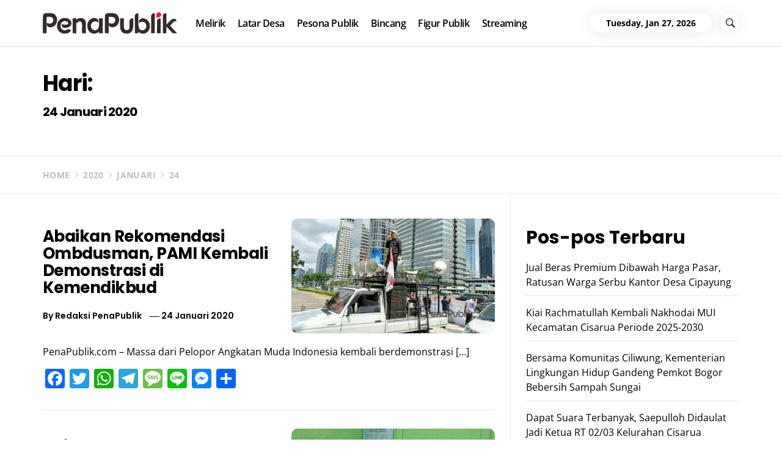

--- FILE ---
content_type: text/html; charset=UTF-8
request_url: https://penapublik.com/2020/01/24/
body_size: 13525
content:
<!DOCTYPE html>
<html lang="id">
<head>
    <meta charset="UTF-8">
    <meta name="viewport" content="width=device-width, initial-scale=1.0">
    <link rel="profile" href="http://gmpg.org/xfn/11">
    <link rel="pingback" href="https://penapublik.com/xmlrpc.php">

    <title>24 Januari 2020 &#8211; PenaPublik.com</title>
        <style type="text/css">
                    body .primary-bgcolor{
                background: #f7f7f7;
            }
            body .primary-textcolor{
                color: #f7f7f7;
            }
                        body .secondary-bgcolor,
            .site .widget-title:after,
            .site .bordered-title:after,
            .site .comment-reply-title:after{
                background: #ff4200;
            }

            body .secondary-textcolor,
            body a:hover,
            body a:focus,
            body .main-navigation .menu ul > li.current-menu-item > a,
            body .main-navigation .menu ul > li.current-post-ancestor > a {
                color: #ff4200 !important;
            }

            body .read-more {
                box-shadow: 0 -2px 0 #ff4200 inset;
            }
                        .site .tertiary-color{
                background: #0015ff;
            }
                        .site .twp-slider-wrapper.twp-slider-bgwrapper{
                background: #1e1e1e;
            }
                        .site .twp-slider-wrapper.twp-slider-bgwrapper,
            .site .twp-slider-wrapper.twp-slider-bgwrapper a{
                color: #ffffff;
            }
                        body .site-footer .footer-widget{
                background: #000;
            }
                        body .site-footer .footer-widget,
            body.site-footer .footer-widget a {
                color: #fff;
            }
                        body .site-footer .widget:not(.insights_social_widget):not(.insights_popular_post_widget) ul li,
            body.site-footer .footer-widget .widget-title{
                border-color: #2d2d2d;
            }
                        body .site-footer .site-info {
                background: #111;
            }
                        body .site-footer .site-info,
            body .site-footer .site-info a {
                color: #fff;
            }
                        body .most-read-section,
            body .most-read-section a{
                color: #000;
            }
                        body .most-read-section{
                background: #0eb9d3;
            }
                        body h1.entry-title,
            body h1,
            body .entry-title-large{
                font-size: 36px;
            }
                        body .entry-title-medium{
                font-size: 20px;
            }
                        body .entry-title-small{
                font-size: 16px;
            }
                        body h4{
                font-size: 18px;
            }
                        html body, body p, body button, body input, body select, body textarea, body .widget{
                font-size: 16px;
            }
                    </style>

        <meta name='robots' content='max-image-preview:large, max-snippet:-1, max-video-preview:-1' />
<meta property="og:title" content="24 Januari 2020 &#8211; PenaPublik.com">
<meta property="og:type" content="website">
<meta property="og:image" content="https://penapublik.com/wp-content/uploads/2021/07/PenaPublik-Text.png">
<meta property="og:image:width" content="1925">
<meta property="og:image:height" content="309">
<meta property="og:image:alt" content="PenaPublik Text">
<meta property="og:locale" content="id_ID">
<meta property="og:site_name" content="PenaPublik.com">
<meta name="twitter:card" content="summary_large_image">
<meta name="twitter:image" content="https://penapublik.com/wp-content/uploads/2021/07/cropped-PenaPublik-Icon-e1627260898696.png">
<link rel='dns-prefetch' href='//static.addtoany.com' />
<link rel="alternate" type="application/rss+xml" title="PenaPublik.com &raquo; Feed" href="https://penapublik.com/feed/" />
<link rel="alternate" type="application/rss+xml" title="PenaPublik.com &raquo; Umpan Komentar" href="https://penapublik.com/comments/feed/" />
<style id='wp-img-auto-sizes-contain-inline-css' type='text/css'>
img:is([sizes=auto i],[sizes^="auto," i]){contain-intrinsic-size:3000px 1500px}
/*# sourceURL=wp-img-auto-sizes-contain-inline-css */
</style>
<style id='wp-emoji-styles-inline-css' type='text/css'>

	img.wp-smiley, img.emoji {
		display: inline !important;
		border: none !important;
		box-shadow: none !important;
		height: 1em !important;
		width: 1em !important;
		margin: 0 0.07em !important;
		vertical-align: -0.1em !important;
		background: none !important;
		padding: 0 !important;
	}
/*# sourceURL=wp-emoji-styles-inline-css */
</style>
<style id='wp-block-library-inline-css' type='text/css'>
:root{--wp-block-synced-color:#7a00df;--wp-block-synced-color--rgb:122,0,223;--wp-bound-block-color:var(--wp-block-synced-color);--wp-editor-canvas-background:#ddd;--wp-admin-theme-color:#007cba;--wp-admin-theme-color--rgb:0,124,186;--wp-admin-theme-color-darker-10:#006ba1;--wp-admin-theme-color-darker-10--rgb:0,107,160.5;--wp-admin-theme-color-darker-20:#005a87;--wp-admin-theme-color-darker-20--rgb:0,90,135;--wp-admin-border-width-focus:2px}@media (min-resolution:192dpi){:root{--wp-admin-border-width-focus:1.5px}}.wp-element-button{cursor:pointer}:root .has-very-light-gray-background-color{background-color:#eee}:root .has-very-dark-gray-background-color{background-color:#313131}:root .has-very-light-gray-color{color:#eee}:root .has-very-dark-gray-color{color:#313131}:root .has-vivid-green-cyan-to-vivid-cyan-blue-gradient-background{background:linear-gradient(135deg,#00d084,#0693e3)}:root .has-purple-crush-gradient-background{background:linear-gradient(135deg,#34e2e4,#4721fb 50%,#ab1dfe)}:root .has-hazy-dawn-gradient-background{background:linear-gradient(135deg,#faaca8,#dad0ec)}:root .has-subdued-olive-gradient-background{background:linear-gradient(135deg,#fafae1,#67a671)}:root .has-atomic-cream-gradient-background{background:linear-gradient(135deg,#fdd79a,#004a59)}:root .has-nightshade-gradient-background{background:linear-gradient(135deg,#330968,#31cdcf)}:root .has-midnight-gradient-background{background:linear-gradient(135deg,#020381,#2874fc)}:root{--wp--preset--font-size--normal:16px;--wp--preset--font-size--huge:42px}.has-regular-font-size{font-size:1em}.has-larger-font-size{font-size:2.625em}.has-normal-font-size{font-size:var(--wp--preset--font-size--normal)}.has-huge-font-size{font-size:var(--wp--preset--font-size--huge)}.has-text-align-center{text-align:center}.has-text-align-left{text-align:left}.has-text-align-right{text-align:right}.has-fit-text{white-space:nowrap!important}#end-resizable-editor-section{display:none}.aligncenter{clear:both}.items-justified-left{justify-content:flex-start}.items-justified-center{justify-content:center}.items-justified-right{justify-content:flex-end}.items-justified-space-between{justify-content:space-between}.screen-reader-text{border:0;clip-path:inset(50%);height:1px;margin:-1px;overflow:hidden;padding:0;position:absolute;width:1px;word-wrap:normal!important}.screen-reader-text:focus{background-color:#ddd;clip-path:none;color:#444;display:block;font-size:1em;height:auto;left:5px;line-height:normal;padding:15px 23px 14px;text-decoration:none;top:5px;width:auto;z-index:100000}html :where(.has-border-color){border-style:solid}html :where([style*=border-top-color]){border-top-style:solid}html :where([style*=border-right-color]){border-right-style:solid}html :where([style*=border-bottom-color]){border-bottom-style:solid}html :where([style*=border-left-color]){border-left-style:solid}html :where([style*=border-width]){border-style:solid}html :where([style*=border-top-width]){border-top-style:solid}html :where([style*=border-right-width]){border-right-style:solid}html :where([style*=border-bottom-width]){border-bottom-style:solid}html :where([style*=border-left-width]){border-left-style:solid}html :where(img[class*=wp-image-]){height:auto;max-width:100%}:where(figure){margin:0 0 1em}html :where(.is-position-sticky){--wp-admin--admin-bar--position-offset:var(--wp-admin--admin-bar--height,0px)}@media screen and (max-width:600px){html :where(.is-position-sticky){--wp-admin--admin-bar--position-offset:0px}}

/*# sourceURL=wp-block-library-inline-css */
</style><style id='wp-block-heading-inline-css' type='text/css'>
h1:where(.wp-block-heading).has-background,h2:where(.wp-block-heading).has-background,h3:where(.wp-block-heading).has-background,h4:where(.wp-block-heading).has-background,h5:where(.wp-block-heading).has-background,h6:where(.wp-block-heading).has-background{padding:1.25em 2.375em}h1.has-text-align-left[style*=writing-mode]:where([style*=vertical-lr]),h1.has-text-align-right[style*=writing-mode]:where([style*=vertical-rl]),h2.has-text-align-left[style*=writing-mode]:where([style*=vertical-lr]),h2.has-text-align-right[style*=writing-mode]:where([style*=vertical-rl]),h3.has-text-align-left[style*=writing-mode]:where([style*=vertical-lr]),h3.has-text-align-right[style*=writing-mode]:where([style*=vertical-rl]),h4.has-text-align-left[style*=writing-mode]:where([style*=vertical-lr]),h4.has-text-align-right[style*=writing-mode]:where([style*=vertical-rl]),h5.has-text-align-left[style*=writing-mode]:where([style*=vertical-lr]),h5.has-text-align-right[style*=writing-mode]:where([style*=vertical-rl]),h6.has-text-align-left[style*=writing-mode]:where([style*=vertical-lr]),h6.has-text-align-right[style*=writing-mode]:where([style*=vertical-rl]){rotate:180deg}
/*# sourceURL=https://penapublik.com/wp-includes/blocks/heading/style.min.css */
</style>
<style id='wp-block-latest-comments-inline-css' type='text/css'>
ol.wp-block-latest-comments{box-sizing:border-box;margin-left:0}:where(.wp-block-latest-comments:not([style*=line-height] .wp-block-latest-comments__comment)){line-height:1.1}:where(.wp-block-latest-comments:not([style*=line-height] .wp-block-latest-comments__comment-excerpt p)){line-height:1.8}.has-dates :where(.wp-block-latest-comments:not([style*=line-height])),.has-excerpts :where(.wp-block-latest-comments:not([style*=line-height])){line-height:1.5}.wp-block-latest-comments .wp-block-latest-comments{padding-left:0}.wp-block-latest-comments__comment{list-style:none;margin-bottom:1em}.has-avatars .wp-block-latest-comments__comment{list-style:none;min-height:2.25em}.has-avatars .wp-block-latest-comments__comment .wp-block-latest-comments__comment-excerpt,.has-avatars .wp-block-latest-comments__comment .wp-block-latest-comments__comment-meta{margin-left:3.25em}.wp-block-latest-comments__comment-excerpt p{font-size:.875em;margin:.36em 0 1.4em}.wp-block-latest-comments__comment-date{display:block;font-size:.75em}.wp-block-latest-comments .avatar,.wp-block-latest-comments__comment-avatar{border-radius:1.5em;display:block;float:left;height:2.5em;margin-right:.75em;width:2.5em}.wp-block-latest-comments[class*=-font-size] a,.wp-block-latest-comments[style*=font-size] a{font-size:inherit}
/*# sourceURL=https://penapublik.com/wp-includes/blocks/latest-comments/style.min.css */
</style>
<style id='wp-block-latest-posts-inline-css' type='text/css'>
.wp-block-latest-posts{box-sizing:border-box}.wp-block-latest-posts.alignleft{margin-right:2em}.wp-block-latest-posts.alignright{margin-left:2em}.wp-block-latest-posts.wp-block-latest-posts__list{list-style:none}.wp-block-latest-posts.wp-block-latest-posts__list li{clear:both;overflow-wrap:break-word}.wp-block-latest-posts.is-grid{display:flex;flex-wrap:wrap}.wp-block-latest-posts.is-grid li{margin:0 1.25em 1.25em 0;width:100%}@media (min-width:600px){.wp-block-latest-posts.columns-2 li{width:calc(50% - .625em)}.wp-block-latest-posts.columns-2 li:nth-child(2n){margin-right:0}.wp-block-latest-posts.columns-3 li{width:calc(33.33333% - .83333em)}.wp-block-latest-posts.columns-3 li:nth-child(3n){margin-right:0}.wp-block-latest-posts.columns-4 li{width:calc(25% - .9375em)}.wp-block-latest-posts.columns-4 li:nth-child(4n){margin-right:0}.wp-block-latest-posts.columns-5 li{width:calc(20% - 1em)}.wp-block-latest-posts.columns-5 li:nth-child(5n){margin-right:0}.wp-block-latest-posts.columns-6 li{width:calc(16.66667% - 1.04167em)}.wp-block-latest-posts.columns-6 li:nth-child(6n){margin-right:0}}:root :where(.wp-block-latest-posts.is-grid){padding:0}:root :where(.wp-block-latest-posts.wp-block-latest-posts__list){padding-left:0}.wp-block-latest-posts__post-author,.wp-block-latest-posts__post-date{display:block;font-size:.8125em}.wp-block-latest-posts__post-excerpt,.wp-block-latest-posts__post-full-content{margin-bottom:1em;margin-top:.5em}.wp-block-latest-posts__featured-image a{display:inline-block}.wp-block-latest-posts__featured-image img{height:auto;max-width:100%;width:auto}.wp-block-latest-posts__featured-image.alignleft{float:left;margin-right:1em}.wp-block-latest-posts__featured-image.alignright{float:right;margin-left:1em}.wp-block-latest-posts__featured-image.aligncenter{margin-bottom:1em;text-align:center}
/*# sourceURL=https://penapublik.com/wp-includes/blocks/latest-posts/style.min.css */
</style>
<style id='wp-block-group-inline-css' type='text/css'>
.wp-block-group{box-sizing:border-box}:where(.wp-block-group.wp-block-group-is-layout-constrained){position:relative}
/*# sourceURL=https://penapublik.com/wp-includes/blocks/group/style.min.css */
</style>
<style id='wp-block-group-theme-inline-css' type='text/css'>
:where(.wp-block-group.has-background){padding:1.25em 2.375em}
/*# sourceURL=https://penapublik.com/wp-includes/blocks/group/theme.min.css */
</style>
<style id='global-styles-inline-css' type='text/css'>
:root{--wp--preset--aspect-ratio--square: 1;--wp--preset--aspect-ratio--4-3: 4/3;--wp--preset--aspect-ratio--3-4: 3/4;--wp--preset--aspect-ratio--3-2: 3/2;--wp--preset--aspect-ratio--2-3: 2/3;--wp--preset--aspect-ratio--16-9: 16/9;--wp--preset--aspect-ratio--9-16: 9/16;--wp--preset--color--black: #000000;--wp--preset--color--cyan-bluish-gray: #abb8c3;--wp--preset--color--white: #ffffff;--wp--preset--color--pale-pink: #f78da7;--wp--preset--color--vivid-red: #cf2e2e;--wp--preset--color--luminous-vivid-orange: #ff6900;--wp--preset--color--luminous-vivid-amber: #fcb900;--wp--preset--color--light-green-cyan: #7bdcb5;--wp--preset--color--vivid-green-cyan: #00d084;--wp--preset--color--pale-cyan-blue: #8ed1fc;--wp--preset--color--vivid-cyan-blue: #0693e3;--wp--preset--color--vivid-purple: #9b51e0;--wp--preset--gradient--vivid-cyan-blue-to-vivid-purple: linear-gradient(135deg,rgb(6,147,227) 0%,rgb(155,81,224) 100%);--wp--preset--gradient--light-green-cyan-to-vivid-green-cyan: linear-gradient(135deg,rgb(122,220,180) 0%,rgb(0,208,130) 100%);--wp--preset--gradient--luminous-vivid-amber-to-luminous-vivid-orange: linear-gradient(135deg,rgb(252,185,0) 0%,rgb(255,105,0) 100%);--wp--preset--gradient--luminous-vivid-orange-to-vivid-red: linear-gradient(135deg,rgb(255,105,0) 0%,rgb(207,46,46) 100%);--wp--preset--gradient--very-light-gray-to-cyan-bluish-gray: linear-gradient(135deg,rgb(238,238,238) 0%,rgb(169,184,195) 100%);--wp--preset--gradient--cool-to-warm-spectrum: linear-gradient(135deg,rgb(74,234,220) 0%,rgb(151,120,209) 20%,rgb(207,42,186) 40%,rgb(238,44,130) 60%,rgb(251,105,98) 80%,rgb(254,248,76) 100%);--wp--preset--gradient--blush-light-purple: linear-gradient(135deg,rgb(255,206,236) 0%,rgb(152,150,240) 100%);--wp--preset--gradient--blush-bordeaux: linear-gradient(135deg,rgb(254,205,165) 0%,rgb(254,45,45) 50%,rgb(107,0,62) 100%);--wp--preset--gradient--luminous-dusk: linear-gradient(135deg,rgb(255,203,112) 0%,rgb(199,81,192) 50%,rgb(65,88,208) 100%);--wp--preset--gradient--pale-ocean: linear-gradient(135deg,rgb(255,245,203) 0%,rgb(182,227,212) 50%,rgb(51,167,181) 100%);--wp--preset--gradient--electric-grass: linear-gradient(135deg,rgb(202,248,128) 0%,rgb(113,206,126) 100%);--wp--preset--gradient--midnight: linear-gradient(135deg,rgb(2,3,129) 0%,rgb(40,116,252) 100%);--wp--preset--font-size--small: 13px;--wp--preset--font-size--medium: 20px;--wp--preset--font-size--large: 36px;--wp--preset--font-size--x-large: 42px;--wp--preset--spacing--20: 0.44rem;--wp--preset--spacing--30: 0.67rem;--wp--preset--spacing--40: 1rem;--wp--preset--spacing--50: 1.5rem;--wp--preset--spacing--60: 2.25rem;--wp--preset--spacing--70: 3.38rem;--wp--preset--spacing--80: 5.06rem;--wp--preset--shadow--natural: 6px 6px 9px rgba(0, 0, 0, 0.2);--wp--preset--shadow--deep: 12px 12px 50px rgba(0, 0, 0, 0.4);--wp--preset--shadow--sharp: 6px 6px 0px rgba(0, 0, 0, 0.2);--wp--preset--shadow--outlined: 6px 6px 0px -3px rgb(255, 255, 255), 6px 6px rgb(0, 0, 0);--wp--preset--shadow--crisp: 6px 6px 0px rgb(0, 0, 0);}:where(.is-layout-flex){gap: 0.5em;}:where(.is-layout-grid){gap: 0.5em;}body .is-layout-flex{display: flex;}.is-layout-flex{flex-wrap: wrap;align-items: center;}.is-layout-flex > :is(*, div){margin: 0;}body .is-layout-grid{display: grid;}.is-layout-grid > :is(*, div){margin: 0;}:where(.wp-block-columns.is-layout-flex){gap: 2em;}:where(.wp-block-columns.is-layout-grid){gap: 2em;}:where(.wp-block-post-template.is-layout-flex){gap: 1.25em;}:where(.wp-block-post-template.is-layout-grid){gap: 1.25em;}.has-black-color{color: var(--wp--preset--color--black) !important;}.has-cyan-bluish-gray-color{color: var(--wp--preset--color--cyan-bluish-gray) !important;}.has-white-color{color: var(--wp--preset--color--white) !important;}.has-pale-pink-color{color: var(--wp--preset--color--pale-pink) !important;}.has-vivid-red-color{color: var(--wp--preset--color--vivid-red) !important;}.has-luminous-vivid-orange-color{color: var(--wp--preset--color--luminous-vivid-orange) !important;}.has-luminous-vivid-amber-color{color: var(--wp--preset--color--luminous-vivid-amber) !important;}.has-light-green-cyan-color{color: var(--wp--preset--color--light-green-cyan) !important;}.has-vivid-green-cyan-color{color: var(--wp--preset--color--vivid-green-cyan) !important;}.has-pale-cyan-blue-color{color: var(--wp--preset--color--pale-cyan-blue) !important;}.has-vivid-cyan-blue-color{color: var(--wp--preset--color--vivid-cyan-blue) !important;}.has-vivid-purple-color{color: var(--wp--preset--color--vivid-purple) !important;}.has-black-background-color{background-color: var(--wp--preset--color--black) !important;}.has-cyan-bluish-gray-background-color{background-color: var(--wp--preset--color--cyan-bluish-gray) !important;}.has-white-background-color{background-color: var(--wp--preset--color--white) !important;}.has-pale-pink-background-color{background-color: var(--wp--preset--color--pale-pink) !important;}.has-vivid-red-background-color{background-color: var(--wp--preset--color--vivid-red) !important;}.has-luminous-vivid-orange-background-color{background-color: var(--wp--preset--color--luminous-vivid-orange) !important;}.has-luminous-vivid-amber-background-color{background-color: var(--wp--preset--color--luminous-vivid-amber) !important;}.has-light-green-cyan-background-color{background-color: var(--wp--preset--color--light-green-cyan) !important;}.has-vivid-green-cyan-background-color{background-color: var(--wp--preset--color--vivid-green-cyan) !important;}.has-pale-cyan-blue-background-color{background-color: var(--wp--preset--color--pale-cyan-blue) !important;}.has-vivid-cyan-blue-background-color{background-color: var(--wp--preset--color--vivid-cyan-blue) !important;}.has-vivid-purple-background-color{background-color: var(--wp--preset--color--vivid-purple) !important;}.has-black-border-color{border-color: var(--wp--preset--color--black) !important;}.has-cyan-bluish-gray-border-color{border-color: var(--wp--preset--color--cyan-bluish-gray) !important;}.has-white-border-color{border-color: var(--wp--preset--color--white) !important;}.has-pale-pink-border-color{border-color: var(--wp--preset--color--pale-pink) !important;}.has-vivid-red-border-color{border-color: var(--wp--preset--color--vivid-red) !important;}.has-luminous-vivid-orange-border-color{border-color: var(--wp--preset--color--luminous-vivid-orange) !important;}.has-luminous-vivid-amber-border-color{border-color: var(--wp--preset--color--luminous-vivid-amber) !important;}.has-light-green-cyan-border-color{border-color: var(--wp--preset--color--light-green-cyan) !important;}.has-vivid-green-cyan-border-color{border-color: var(--wp--preset--color--vivid-green-cyan) !important;}.has-pale-cyan-blue-border-color{border-color: var(--wp--preset--color--pale-cyan-blue) !important;}.has-vivid-cyan-blue-border-color{border-color: var(--wp--preset--color--vivid-cyan-blue) !important;}.has-vivid-purple-border-color{border-color: var(--wp--preset--color--vivid-purple) !important;}.has-vivid-cyan-blue-to-vivid-purple-gradient-background{background: var(--wp--preset--gradient--vivid-cyan-blue-to-vivid-purple) !important;}.has-light-green-cyan-to-vivid-green-cyan-gradient-background{background: var(--wp--preset--gradient--light-green-cyan-to-vivid-green-cyan) !important;}.has-luminous-vivid-amber-to-luminous-vivid-orange-gradient-background{background: var(--wp--preset--gradient--luminous-vivid-amber-to-luminous-vivid-orange) !important;}.has-luminous-vivid-orange-to-vivid-red-gradient-background{background: var(--wp--preset--gradient--luminous-vivid-orange-to-vivid-red) !important;}.has-very-light-gray-to-cyan-bluish-gray-gradient-background{background: var(--wp--preset--gradient--very-light-gray-to-cyan-bluish-gray) !important;}.has-cool-to-warm-spectrum-gradient-background{background: var(--wp--preset--gradient--cool-to-warm-spectrum) !important;}.has-blush-light-purple-gradient-background{background: var(--wp--preset--gradient--blush-light-purple) !important;}.has-blush-bordeaux-gradient-background{background: var(--wp--preset--gradient--blush-bordeaux) !important;}.has-luminous-dusk-gradient-background{background: var(--wp--preset--gradient--luminous-dusk) !important;}.has-pale-ocean-gradient-background{background: var(--wp--preset--gradient--pale-ocean) !important;}.has-electric-grass-gradient-background{background: var(--wp--preset--gradient--electric-grass) !important;}.has-midnight-gradient-background{background: var(--wp--preset--gradient--midnight) !important;}.has-small-font-size{font-size: var(--wp--preset--font-size--small) !important;}.has-medium-font-size{font-size: var(--wp--preset--font-size--medium) !important;}.has-large-font-size{font-size: var(--wp--preset--font-size--large) !important;}.has-x-large-font-size{font-size: var(--wp--preset--font-size--x-large) !important;}
/*# sourceURL=global-styles-inline-css */
</style>

<style id='classic-theme-styles-inline-css' type='text/css'>
/*! This file is auto-generated */
.wp-block-button__link{color:#fff;background-color:#32373c;border-radius:9999px;box-shadow:none;text-decoration:none;padding:calc(.667em + 2px) calc(1.333em + 2px);font-size:1.125em}.wp-block-file__button{background:#32373c;color:#fff;text-decoration:none}
/*# sourceURL=/wp-includes/css/classic-themes.min.css */
</style>
<link rel='stylesheet' id='social_share_with_floating_bar-frontend-css' href='https://penapublik.com/wp-content/plugins/social-share-with-floating-bar/assets/css/frontend.min.css?ver=1.0.0' type='text/css' media='all' />
<link rel='stylesheet' id='insights-google-fonts-css' href='https://penapublik.com/wp-content/fonts/34982386264fcf28bbad5ab8b33159eb.css?ver=1.2.4' type='text/css' media='all' />
<link rel='stylesheet' id='ionicons-css' href='https://penapublik.com/wp-content/themes/insights/assets/libraries/ionicons/css/ionicons.min.css?ver=b7bb1c5d9a5aa939f8a354d489186ec0' type='text/css' media='all' />
<link rel='stylesheet' id='bootstrap-css' href='https://penapublik.com/wp-content/themes/insights/assets/libraries/bootstrap/css/bootstrap.min.css?ver=b7bb1c5d9a5aa939f8a354d489186ec0' type='text/css' media='all' />
<link rel='stylesheet' id='slick-css' href='https://penapublik.com/wp-content/themes/insights/assets/libraries/slick/css/slick.min.css?ver=b7bb1c5d9a5aa939f8a354d489186ec0' type='text/css' media='all' />
<link rel='stylesheet' id='sidr-nav-css' href='https://penapublik.com/wp-content/themes/insights/assets/libraries/sidr/css/jquery.sidr.dark.css?ver=b7bb1c5d9a5aa939f8a354d489186ec0' type='text/css' media='all' />
<link rel='stylesheet' id='magnific-popup-css' href='https://penapublik.com/wp-content/themes/insights/assets/libraries/magnific-popup/magnific-popup.css?ver=b7bb1c5d9a5aa939f8a354d489186ec0' type='text/css' media='all' />
<link rel='stylesheet' id='insights-style-css' href='https://penapublik.com/wp-content/themes/insights/style.css?ver=b7bb1c5d9a5aa939f8a354d489186ec0' type='text/css' media='all' />
<link rel='stylesheet' id='addtoany-css' href='https://penapublik.com/wp-content/plugins/add-to-any/addtoany.min.css?ver=1.16' type='text/css' media='all' />
<link rel='stylesheet' id='booster-extension-social-icons-css' href='https://penapublik.com/wp-content/plugins/booster-extension/assets/css/social-icons.min.css?ver=b7bb1c5d9a5aa939f8a354d489186ec0' type='text/css' media='all' />
<link rel='stylesheet' id='booster-extension-style-css' href='https://penapublik.com/wp-content/plugins/booster-extension/assets/css/style.css?ver=b7bb1c5d9a5aa939f8a354d489186ec0' type='text/css' media='all' />
<script type="text/javascript" id="addtoany-core-js-before">
/* <![CDATA[ */
window.a2a_config=window.a2a_config||{};a2a_config.callbacks=[];a2a_config.overlays=[];a2a_config.templates={};a2a_localize = {
	Share: "Share",
	Save: "Save",
	Subscribe: "Subscribe",
	Email: "Email",
	Bookmark: "Bookmark",
	ShowAll: "Show all",
	ShowLess: "Show less",
	FindServices: "Find service(s)",
	FindAnyServiceToAddTo: "Instantly find any service to add to",
	PoweredBy: "Powered by",
	ShareViaEmail: "Share via email",
	SubscribeViaEmail: "Subscribe via email",
	BookmarkInYourBrowser: "Bookmark in your browser",
	BookmarkInstructions: "Press Ctrl+D or \u2318+D to bookmark this page",
	AddToYourFavorites: "Add to your favorites",
	SendFromWebOrProgram: "Send from any email address or email program",
	EmailProgram: "Email program",
	More: "More&#8230;",
	ThanksForSharing: "Thanks for sharing!",
	ThanksForFollowing: "Thanks for following!"
};


//# sourceURL=addtoany-core-js-before
/* ]]> */
</script>
<script type="text/javascript" defer src="https://static.addtoany.com/menu/page.js" id="addtoany-core-js"></script>
<script type="text/javascript" src="https://penapublik.com/wp-includes/js/jquery/jquery.min.js?ver=3.7.1" id="jquery-core-js"></script>
<script type="text/javascript" src="https://penapublik.com/wp-includes/js/jquery/jquery-migrate.min.js?ver=3.4.1" id="jquery-migrate-js"></script>
<script type="text/javascript" defer src="https://penapublik.com/wp-content/plugins/add-to-any/addtoany.min.js?ver=1.1" id="addtoany-jquery-js"></script>
<link rel="https://api.w.org/" href="https://penapublik.com/wp-json/" /><link rel="EditURI" type="application/rsd+xml" title="RSD" href="https://penapublik.com/xmlrpc.php?rsd" />

		<!-- Custom Logo: hide header text -->
		<style id="custom-logo-css" type="text/css">
			.site-title, .site-description {
				position: absolute;
				clip-path: inset(50%);
			}
		</style>
		<!-- Analytics by WP Statistics - https://wp-statistics.com -->
<link rel="icon" href="https://penapublik.com/wp-content/uploads/2021/07/cropped-PenaPublik-Icon-e1627260898696-32x32.png" sizes="32x32" />
<link rel="icon" href="https://penapublik.com/wp-content/uploads/2021/07/cropped-PenaPublik-Icon-e1627260898696-192x192.png" sizes="192x192" />
<link rel="apple-touch-icon" href="https://penapublik.com/wp-content/uploads/2021/07/cropped-PenaPublik-Icon-e1627260898696-180x180.png" />
<meta name="msapplication-TileImage" content="https://penapublik.com/wp-content/uploads/2021/07/cropped-PenaPublik-Icon-e1627260898696-270x270.png" />
		<style type="text/css" id="wp-custom-css">
			.site-info {display:none;}
@media screen and (max-width: 767px) {
	#recommendation-panel-content {display:none !important}

.site-branding {
    width: 100%;
    margin: 0 auto;

}
}
@media only screen and (max-width: 330px){
.site-branding {
    width: 100%;
}
}
body .secondary-textcolor, body a:hover, body a:focus, body .main-navigation .menu ul>li.current-menu-item>a, body .main-navigation .menu ul>li.current-post-ancestor>a {
	color:#ee0000 !important;
}

.entry-title {
    font-size: 26px;
    letter-spacing: -.02em;
}
 figcaption {
    flex-grow: 1;
    font-size: 11px;
	text-align:center;
}		</style>
		<!-- iWorks PWA 1.7.8 -->
<link rel="manifest" href="/manifest.json">
<link rel="prefetch" href="/manifest.json">
<meta name="theme-color" content="#d5e0eb">
<meta name="msapplication-config" content="/ieconfig.xml">
<meta name="application-name" content="PenaPublik.com">
<meta name="msapplication-tooltip" content="Informasi Jelas Inspiratif">
<meta name="msapplication-starturl" content="https://penapublik.com">
<meta name="msapplication-navbutton-color" content="#d5e0eb">
<meta name="msapplication-TileImage" content="/wp-content/plugins/iworks-pwa/assets/images/icons/favicon/android-icon-144x144.png">
<meta name="msapplication-TileColor" content="#d5e0eb">
<meta name="msapplication-square36x36logo" content="/wp-content/plugins/iworks-pwa/assets/images/icons/favicon/android-icon-36x36.png">
<meta name="msapplication-square48x48logo" content="/wp-content/plugins/iworks-pwa/assets/images/icons/favicon/android-icon-48x48.png">
<meta name="msapplication-square72x72logo" content="/wp-content/plugins/iworks-pwa/assets/images/icons/favicon/android-icon-72x72.png">
<meta name="msapplication-square96x96logo" content="/wp-content/plugins/iworks-pwa/assets/images/icons/favicon/android-icon-96x96.png">
<meta name="msapplication-square144x144logo" content="/wp-content/plugins/iworks-pwa/assets/images/icons/favicon/android-icon-144x144.png">
<meta name="msapplication-square192x192logo" content="/wp-content/plugins/iworks-pwa/assets/images/icons/favicon/android-icon-192x192.png">
<meta name="msapplication-square512x512logo" content="/wp-content/plugins/iworks-pwa/assets/images/icons/favicon/android-icon-512x512.png">
<meta name="msapplication-square1024x1024logo" content="/wp-content/plugins/iworks-pwa/assets/images/icons/favicon/maskable.png">
<meta name="mobile-web-app-capable" content="yes">
<meta name="apple-mobile-web-app-title" content="PenaPublik.com">
<meta name="apple-mobile-web-app-status-bar-style" content="default">
</head>

<body class="archive date wp-custom-logo wp-embed-responsive wp-theme-insights booster-extension group-blog hfeed right-sidebar ">
<!-- full-screen-layout/boxed-layout -->
<div id="page" class="site site-bg full-screen-layout">
    <a class="skip-link screen-reader-text" href="#main">Skip to content</a>
    
    <header id="masthead" class="site-header" role="banner">
        <div class="container">
            <div class="header-main">
                <div class="nav-left">
                    <div class="toggle-menu" aria-controls="primary-menu" aria-expanded="false">
                        <div class="visible-sm visible-xs">
                             <span class="menu-label">
                                Menu                            </span>
                            <button type="button" class="offcanvas-toggle btn-nostyle" href="#">
                                <span class="trigger-icon">
                                    <span class="icon-bar top"></span>
                                    <span class="icon-bar middle"></span>
                                    <span class="icon-bar bottom"></span>
                                </span>
                            </button>
                        </div>
                    </div>

                    <div class="site-branding">
                        <div class="branding-wrapper">
                            <a href="https://penapublik.com/" class="custom-logo-link" rel="home"><img width="1925" height="309" src="https://penapublik.com/wp-content/uploads/2021/07/PenaPublik-Text.png" class="custom-logo" alt="PenaPublik.com" decoding="async" fetchpriority="high" srcset="https://penapublik.com/wp-content/uploads/2021/07/PenaPublik-Text.png 1925w, https://penapublik.com/wp-content/uploads/2021/07/PenaPublik-Text-300x48.png 300w, https://penapublik.com/wp-content/uploads/2021/07/PenaPublik-Text-1024x164.png 1024w, https://penapublik.com/wp-content/uploads/2021/07/PenaPublik-Text-768x123.png 768w, https://penapublik.com/wp-content/uploads/2021/07/PenaPublik-Text-1536x247.png 1536w" sizes="(max-width: 1925px) 100vw, 1925px" /></a>                            <div class="site-title primary-font">
                                <a href="https://penapublik.com/" rel="home">
                                    PenaPublik.com                                </a>
                            </div>
                                                            <p class="site-description">
                                    Informasi Jelas Inspiratif                                </p>
                                                    </div>
                    </div>

                    <nav class="hidden-xs hidden-sm main-navigation" role="navigation">
                        <div class="menu"><ul id="primary-menu" class="menu"><li id="menu-item-2019" class="menu-item menu-item-type-taxonomy menu-item-object-category menu-item-2019"><a href="https://penapublik.com/category/melirik/">Melirik</a></li>
<li id="menu-item-2017" class="menu-item menu-item-type-taxonomy menu-item-object-category menu-item-2017"><a href="https://penapublik.com/category/desa/">Latar Desa</a></li>
<li id="menu-item-2020" class="menu-item menu-item-type-taxonomy menu-item-object-category menu-item-2020"><a href="https://penapublik.com/category/pesona/">Pesona Publik</a></li>
<li id="menu-item-2016" class="menu-item menu-item-type-taxonomy menu-item-object-category menu-item-2016"><a href="https://penapublik.com/category/bincang/">Bincang</a></li>
<li id="menu-item-2018" class="menu-item menu-item-type-taxonomy menu-item-object-category menu-item-2018"><a href="https://penapublik.com/category/figur/">Figur Publik</a></li>
<li id="menu-item-3584" class="menu-item menu-item-type-custom menu-item-object-custom menu-item-3584"><a href="https://penapublik.com/streaming">Streaming</a></li>
</ul></div>                    </nav>
                </div>
                <div class="nav-right">
                                            <div class="nav-items nav-date hidden-xs">
                            Tuesday, Jan 27, 2026                        </div>
                                                                <button type="button" class="btn-nostyle nav-items icon-search">
                            <i class="ion-ios-search-strong"></i>
                        </button>
                                                        </div>
            </div>
        </div>
    </header>
    <!-- #masthead -->
    <div class="popup-search">
        <a class="skip-link-search-start" href="javascript:void(0)"></a>
        <a href="javascript:void(0)" class="close-popup"></a>
        <div class="table-align">
            <div class="table-align-cell v-align-middle">
                <form role="search" method="get" class="search-form" action="https://penapublik.com/">
				<label>
					<span class="screen-reader-text">Cari untuk:</span>
					<input type="search" class="search-field" placeholder="Cari &hellip;" value="" name="s" />
				</label>
				<input type="submit" class="search-submit" value="Cari" />
			</form>            </div>
        </div>
        <a class="close-popup-return screen-reader-text" href="javascript:void(0)"></a>
        
    </div>
    <!--    Searchbar Ends-->
    <!-- Innerpage Header Begins Here -->
                
                    <section class="page-inner-title inner-banner banner-bg-disabled data-bg" data-background="">
            <header class="entry-header">
                <div class="container">
                    <div class="row">
                        <div class="col-md-9">
                            <h1 class="entry-title">Hari: <span>24 Januari 2020</span></h1>                        </div>

                    </div>
                </div>
            </header>
            <div class="inner-header-overlay"></div>
        </section>
                    <section class="section-block section-breadcrumbs">
                <div class="container">
                    <div class="row">
                        <div class="col-md-12"><div role="navigation" aria-label="Breadcrumbs" class="breadcrumb-trail breadcrumbs" itemprop="breadcrumb"><ul class="trail-items" itemscope itemtype="http://schema.org/BreadcrumbList"><meta name="numberOfItems" content="4" /><meta name="itemListOrder" content="Ascending" /><li itemprop="itemListElement" itemscope itemtype="http://schema.org/ListItem" class="trail-item trail-begin"><a href="https://penapublik.com/" rel="home" itemprop="item"><span itemprop="name">Home</span></a><meta itemprop="position" content="1" /></li><li itemprop="itemListElement" itemscope itemtype="http://schema.org/ListItem" class="trail-item"><a href="https://penapublik.com/2020/" itemprop="item"><span itemprop="name">2020</span></a><meta itemprop="position" content="2" /></li><li itemprop="itemListElement" itemscope itemtype="http://schema.org/ListItem" class="trail-item"><a href="https://penapublik.com/2020/01/" itemprop="item"><span itemprop="name">Januari</span></a><meta itemprop="position" content="3" /></li><li itemprop="itemListElement" itemscope itemtype="http://schema.org/ListItem" class="trail-item trail-end"><a href="https://penapublik.com/2020/01/24/" itemprop="item"><span itemprop="name">24</span></a><meta itemprop="position" content="4" /></li></ul></div></div><!-- .container -->                    </div>
                </div>
            </section>
        
            <!-- Innerpage Header Ends Here -->
    <div id="content" class="site-content">
	<div id="primary" class="content-area">
		<main id="main" class="site-main" role="main">

		
			
<article id="post-10798" class="post-10798 post type-post status-publish format-standard has-post-thumbnail hentry category-penapublik tag-hukum">
    <div class="twp-article-wrapper image-right">

        <div class="entry-content twp-entry-content">
            
            <div class='twp-image-archive article-image-radius'>
                <img width="1040" height="585" src="https://penapublik.com/wp-content/uploads/2020/01/Berita_20200124083953_PenaPublik.jpg" class="attachment-post-thumbnail size-post-thumbnail wp-post-image" alt="Berita 20200124083953 PenaPublik.jpg" decoding="async" srcset="https://penapublik.com/wp-content/uploads/2020/01/Berita_20200124083953_PenaPublik.jpg 1040w, https://penapublik.com/wp-content/uploads/2020/01/Berita_20200124083953_PenaPublik-300x169.jpg 300w, https://penapublik.com/wp-content/uploads/2020/01/Berita_20200124083953_PenaPublik-1024x576.jpg 1024w, https://penapublik.com/wp-content/uploads/2020/01/Berita_20200124083953_PenaPublik-768x432.jpg 768w" sizes="(max-width: 1040px) 100vw, 1040px" />            </div>

            <div class="twp-archive-content">

                
                    <header class="article-header">
                        <h2 class="entry-title">
                            <a href="https://penapublik.com/penapublik/abaikan-rekomendasi-ombdusman-pami-kembali-demonstrasi-di-kemendikbud/">Abaikan Rekomendasi Ombdusman, PAMI Kembali Demonstrasi di Kemendikbud</a>
                        </h2>
                    </header>

                
                <div class="entry-meta primary-font">

                    <span class="author primary-font">By <a class="url" href="https://penapublik.com/author/redaksi/">Redaksi PenaPublik</a></span><span class="posted-on primary-font"><a href="https://penapublik.com/2020/01/24/" rel="bookmark"><time class="entry-date published updated" datetime="2020-01-24T08:41:54+07:00">24 Januari 2020</time></a></span>
                </div><!-- .entry-meta -->

                
            </div>
            
        </div><!-- .entry-content -->

        <p>PenaPublik.com &#8211; Massa dari Pelopor Angkatan Muda Indonesia kembali berdemonstrasi [&hellip;]</p>
<div class="addtoany_share_save_container addtoany_content addtoany_content_bottom"><div class="a2a_kit a2a_kit_size_32 addtoany_list" data-a2a-url="https://penapublik.com/penapublik/abaikan-rekomendasi-ombdusman-pami-kembali-demonstrasi-di-kemendikbud/" data-a2a-title="Abaikan Rekomendasi Ombdusman, PAMI Kembali Demonstrasi di Kemendikbud"><a class="a2a_button_facebook" href="https://www.addtoany.com/add_to/facebook?linkurl=https%3A%2F%2Fpenapublik.com%2Fpenapublik%2Fabaikan-rekomendasi-ombdusman-pami-kembali-demonstrasi-di-kemendikbud%2F&amp;linkname=Abaikan%20Rekomendasi%20Ombdusman%2C%20PAMI%20Kembali%20Demonstrasi%20di%20Kemendikbud" title="Facebook" rel="nofollow noopener" target="_blank"></a><a class="a2a_button_twitter" href="https://www.addtoany.com/add_to/twitter?linkurl=https%3A%2F%2Fpenapublik.com%2Fpenapublik%2Fabaikan-rekomendasi-ombdusman-pami-kembali-demonstrasi-di-kemendikbud%2F&amp;linkname=Abaikan%20Rekomendasi%20Ombdusman%2C%20PAMI%20Kembali%20Demonstrasi%20di%20Kemendikbud" title="Twitter" rel="nofollow noopener" target="_blank"></a><a class="a2a_button_whatsapp" href="https://www.addtoany.com/add_to/whatsapp?linkurl=https%3A%2F%2Fpenapublik.com%2Fpenapublik%2Fabaikan-rekomendasi-ombdusman-pami-kembali-demonstrasi-di-kemendikbud%2F&amp;linkname=Abaikan%20Rekomendasi%20Ombdusman%2C%20PAMI%20Kembali%20Demonstrasi%20di%20Kemendikbud" title="WhatsApp" rel="nofollow noopener" target="_blank"></a><a class="a2a_button_telegram" href="https://www.addtoany.com/add_to/telegram?linkurl=https%3A%2F%2Fpenapublik.com%2Fpenapublik%2Fabaikan-rekomendasi-ombdusman-pami-kembali-demonstrasi-di-kemendikbud%2F&amp;linkname=Abaikan%20Rekomendasi%20Ombdusman%2C%20PAMI%20Kembali%20Demonstrasi%20di%20Kemendikbud" title="Telegram" rel="nofollow noopener" target="_blank"></a><a class="a2a_button_sms" href="https://www.addtoany.com/add_to/sms?linkurl=https%3A%2F%2Fpenapublik.com%2Fpenapublik%2Fabaikan-rekomendasi-ombdusman-pami-kembali-demonstrasi-di-kemendikbud%2F&amp;linkname=Abaikan%20Rekomendasi%20Ombdusman%2C%20PAMI%20Kembali%20Demonstrasi%20di%20Kemendikbud" title="Message" rel="nofollow noopener" target="_blank"></a><a class="a2a_button_line" href="https://www.addtoany.com/add_to/line?linkurl=https%3A%2F%2Fpenapublik.com%2Fpenapublik%2Fabaikan-rekomendasi-ombdusman-pami-kembali-demonstrasi-di-kemendikbud%2F&amp;linkname=Abaikan%20Rekomendasi%20Ombdusman%2C%20PAMI%20Kembali%20Demonstrasi%20di%20Kemendikbud" title="Line" rel="nofollow noopener" target="_blank"></a><a class="a2a_button_facebook_messenger" href="https://www.addtoany.com/add_to/facebook_messenger?linkurl=https%3A%2F%2Fpenapublik.com%2Fpenapublik%2Fabaikan-rekomendasi-ombdusman-pami-kembali-demonstrasi-di-kemendikbud%2F&amp;linkname=Abaikan%20Rekomendasi%20Ombdusman%2C%20PAMI%20Kembali%20Demonstrasi%20di%20Kemendikbud" title="Messenger" rel="nofollow noopener" target="_blank"></a><a class="a2a_dd addtoany_share_save addtoany_share" href="https://www.addtoany.com/share"></a></div></div>
    </div>
</article><!-- #post-## -->
<article id="post-10796" class="post-10796 post type-post status-publish format-standard has-post-thumbnail hentry category-desa tag-ptsl tag-featured tag-pemerintahan">
    <div class="twp-article-wrapper image-right">

        <div class="entry-content twp-entry-content">
            
            <div class='twp-image-archive article-image-radius'>
                <img width="1040" height="588" src="https://penapublik.com/wp-content/uploads/2020/01/Berita_20200124080954_PenaPublik.jpg" class="attachment-post-thumbnail size-post-thumbnail wp-post-image" alt="Berita 20200124080954 PenaPublik.jpg" decoding="async" srcset="https://penapublik.com/wp-content/uploads/2020/01/Berita_20200124080954_PenaPublik.jpg 1040w, https://penapublik.com/wp-content/uploads/2020/01/Berita_20200124080954_PenaPublik-300x170.jpg 300w, https://penapublik.com/wp-content/uploads/2020/01/Berita_20200124080954_PenaPublik-1024x579.jpg 1024w, https://penapublik.com/wp-content/uploads/2020/01/Berita_20200124080954_PenaPublik-768x434.jpg 768w" sizes="(max-width: 1040px) 100vw, 1040px" />            </div>

            <div class="twp-archive-content">

                
                    <header class="article-header">
                        <h2 class="entry-title">
                            <a href="https://penapublik.com/desa/kejar-target-ptsl-bulan-maret-6-desa-di-kecamatan-ciawi-mesti-rampung/">Kejar Target PTSL, Bulan Maret 6 Desa di Kecamatan Ciawi Mesti Rampung</a>
                        </h2>
                    </header>

                
                <div class="entry-meta primary-font">

                    <span class="author primary-font">By <a class="url" href="https://penapublik.com/author/redaksi/">Redaksi PenaPublik</a></span><span class="posted-on primary-font"><a href="https://penapublik.com/2020/01/24/" rel="bookmark"><time class="entry-date published updated" datetime="2020-01-24T08:12:16+07:00">24 Januari 2020</time></a></span>
                </div><!-- .entry-meta -->

                
            </div>
            
        </div><!-- .entry-content -->

        <p>Pendaftaran Tanah Sistematis Lengkap (PTSL) diwilayah Kecamatan Ciawi dari 6 Desa diantaranya Desa Bitungsari, Pandansari, Teluk Pinang, Banjarwangi, Ciawi dan Banjarwaru yang sudah melaksanakan pemberian sertifikat secara simbolis kepada warganya ada 3 Desa yakni Teluk Pinang</p>
<div class="addtoany_share_save_container addtoany_content addtoany_content_bottom"><div class="a2a_kit a2a_kit_size_32 addtoany_list" data-a2a-url="https://penapublik.com/desa/kejar-target-ptsl-bulan-maret-6-desa-di-kecamatan-ciawi-mesti-rampung/" data-a2a-title="Kejar Target PTSL, Bulan Maret 6 Desa di Kecamatan Ciawi Mesti Rampung"><a class="a2a_button_facebook" href="https://www.addtoany.com/add_to/facebook?linkurl=https%3A%2F%2Fpenapublik.com%2Fdesa%2Fkejar-target-ptsl-bulan-maret-6-desa-di-kecamatan-ciawi-mesti-rampung%2F&amp;linkname=Kejar%20Target%20PTSL%2C%20Bulan%20Maret%206%20Desa%20di%20Kecamatan%20Ciawi%20Mesti%20Rampung" title="Facebook" rel="nofollow noopener" target="_blank"></a><a class="a2a_button_twitter" href="https://www.addtoany.com/add_to/twitter?linkurl=https%3A%2F%2Fpenapublik.com%2Fdesa%2Fkejar-target-ptsl-bulan-maret-6-desa-di-kecamatan-ciawi-mesti-rampung%2F&amp;linkname=Kejar%20Target%20PTSL%2C%20Bulan%20Maret%206%20Desa%20di%20Kecamatan%20Ciawi%20Mesti%20Rampung" title="Twitter" rel="nofollow noopener" target="_blank"></a><a class="a2a_button_whatsapp" href="https://www.addtoany.com/add_to/whatsapp?linkurl=https%3A%2F%2Fpenapublik.com%2Fdesa%2Fkejar-target-ptsl-bulan-maret-6-desa-di-kecamatan-ciawi-mesti-rampung%2F&amp;linkname=Kejar%20Target%20PTSL%2C%20Bulan%20Maret%206%20Desa%20di%20Kecamatan%20Ciawi%20Mesti%20Rampung" title="WhatsApp" rel="nofollow noopener" target="_blank"></a><a class="a2a_button_telegram" href="https://www.addtoany.com/add_to/telegram?linkurl=https%3A%2F%2Fpenapublik.com%2Fdesa%2Fkejar-target-ptsl-bulan-maret-6-desa-di-kecamatan-ciawi-mesti-rampung%2F&amp;linkname=Kejar%20Target%20PTSL%2C%20Bulan%20Maret%206%20Desa%20di%20Kecamatan%20Ciawi%20Mesti%20Rampung" title="Telegram" rel="nofollow noopener" target="_blank"></a><a class="a2a_button_sms" href="https://www.addtoany.com/add_to/sms?linkurl=https%3A%2F%2Fpenapublik.com%2Fdesa%2Fkejar-target-ptsl-bulan-maret-6-desa-di-kecamatan-ciawi-mesti-rampung%2F&amp;linkname=Kejar%20Target%20PTSL%2C%20Bulan%20Maret%206%20Desa%20di%20Kecamatan%20Ciawi%20Mesti%20Rampung" title="Message" rel="nofollow noopener" target="_blank"></a><a class="a2a_button_line" href="https://www.addtoany.com/add_to/line?linkurl=https%3A%2F%2Fpenapublik.com%2Fdesa%2Fkejar-target-ptsl-bulan-maret-6-desa-di-kecamatan-ciawi-mesti-rampung%2F&amp;linkname=Kejar%20Target%20PTSL%2C%20Bulan%20Maret%206%20Desa%20di%20Kecamatan%20Ciawi%20Mesti%20Rampung" title="Line" rel="nofollow noopener" target="_blank"></a><a class="a2a_button_facebook_messenger" href="https://www.addtoany.com/add_to/facebook_messenger?linkurl=https%3A%2F%2Fpenapublik.com%2Fdesa%2Fkejar-target-ptsl-bulan-maret-6-desa-di-kecamatan-ciawi-mesti-rampung%2F&amp;linkname=Kejar%20Target%20PTSL%2C%20Bulan%20Maret%206%20Desa%20di%20Kecamatan%20Ciawi%20Mesti%20Rampung" title="Messenger" rel="nofollow noopener" target="_blank"></a><a class="a2a_dd addtoany_share_save addtoany_share" href="https://www.addtoany.com/share"></a></div></div>
    </div>
</article><!-- #post-## -->
		</main><!-- #main -->
	</div><!-- #primary -->

	
<aside id="secondary" class="widget-area" role="complementary">
	<div class="theiaStickySidebar">
		<div id="block-3" class="widget widget_block"><div class="wp-block-group"><div class="wp-block-group__inner-container is-layout-flow wp-block-group-is-layout-flow"><h2 class="wp-block-heading">Pos-pos Terbaru</h2><ul class="wp-block-latest-posts__list wp-block-latest-posts"><li><a class="wp-block-latest-posts__post-title" href="https://penapublik.com/desa/jual-beras-premium-dibawah-harga-pasar-ratusan-warga-serbu-kantor-desa-cipayung/">Jual Beras Premium Dibawah Harga Pasar, Ratusan Warga Serbu Kantor Desa Cipayung</a></li>
<li><a class="wp-block-latest-posts__post-title" href="https://penapublik.com/melirik/kiai-rachmatullah-kembali-nakhodai-mui-kecamatan-cisarua-periode-2025-2030/">Kiai Rachmatullah Kembali Nakhodai MUI Kecamatan Cisarua Periode 2025-2030</a></li>
<li><a class="wp-block-latest-posts__post-title" href="https://penapublik.com/melirik/bersama-komunitas-ciliwung-kementerian-lingkungan-hidup-gandeng-pemkot-bogor-bebersih-sampah-sungai/">Bersama Komunitas Ciliwung, Kementerian Lingkungan Hidup Gandeng Pemkot Bogor Bebersih Sampah Sungai</a></li>
<li><a class="wp-block-latest-posts__post-title" href="https://penapublik.com/desa/dapat-suara-terbanyak-saepulloh-didaulat-jadi-ketua-rt-02-03-kelurahan-cisarua-periode-2025-2030/">Dapat Suara Terbanyak, Saepulloh Didaulat Jadi Ketua RT 02/03 Kelurahan Cisarua Periode 2025-2030</a></li>
<li><a class="wp-block-latest-posts__post-title" href="https://penapublik.com/pemerintahan/publikasi-kinerja-badan-penanggulangan-bencana-daerah-bpbd-kabupaten-bogor-tahun-2025/">Publikasi Kinerja Badan Penanggulangan Bencana Daerah (BPBD) Kabupaten Bogor Tahun 2025</a></li>
</ul></div></div></div><div id="block-4" class="widget widget_block">
<div class="wp-block-group"><div class="wp-block-group__inner-container is-layout-flow wp-block-group-is-layout-flow">
<h2 class="wp-block-heading">Interaksi Publik</h2>


<ol class="wp-block-latest-comments"><li class="wp-block-latest-comments__comment"><article><footer class="wp-block-latest-comments__comment-meta"><span class="wp-block-latest-comments__comment-author">Maman sulaiman</span> mengenai <a class="wp-block-latest-comments__comment-link" href="https://penapublik.com/melirik/pemkab-bogor-berlakukan-psbb-ini-kata-aktivis-masyarakat-pejuang-bogor/#comment-9">Pemkab Bogor Berlakukan PSBB, Ini Kata Aktivis Masyarakat Pejuang Bogor</a></footer></article></li><li class="wp-block-latest-comments__comment"><article><footer class="wp-block-latest-comments__comment-meta"><span class="wp-block-latest-comments__comment-author">Seni</span> mengenai <a class="wp-block-latest-comments__comment-link" href="https://penapublik.com/melirik/ribuan-alumni-ika-necis-akan-ikuti-reuni-akbar-maret-mendatang/#comment-8">Ribuan Alumni Ika Necis Akan Ikuti Reuni Akbar, Maret Mendatang</a></footer></article></li><li class="wp-block-latest-comments__comment"><article><footer class="wp-block-latest-comments__comment-meta"><span class="wp-block-latest-comments__comment-author">Lorena Triasisca</span> mengenai <a class="wp-block-latest-comments__comment-link" href="https://penapublik.com/melirik/ketua-rt-merangkap-pegiat-sosial-diganjar-apresiasi-oleh-lk3-sakura-ypm-kesuma/#comment-7">Ketua RT Merangkap Pegiat Sosial Diganjar Apresiasi Oleh LK3 Sakura YPM Kesuma</a></footer></article></li><li class="wp-block-latest-comments__comment"><article><footer class="wp-block-latest-comments__comment-meta"><a class="wp-block-latest-comments__comment-author" href="http://baroch_tea@yahoo.com">Baron</a> mengenai <a class="wp-block-latest-comments__comment-link" href="https://penapublik.com/melirik/ini-komitmen-rab-dan-pgr-dukung-pas-menuju-ri-1/#comment-5">Ini Komitmen RAB dan PGR Dukung PAS Menuju RI 1</a></footer></article></li><li class="wp-block-latest-comments__comment"><article><footer class="wp-block-latest-comments__comment-meta"><span class="wp-block-latest-comments__comment-author">Rusmana</span> mengenai <a class="wp-block-latest-comments__comment-link" href="https://penapublik.com/desa/kadus-ii-kembali-gelorakan-semangat-musyawarah-untuk-mufakat/#comment-4">Kadus II Kembali Gelorakan Semangat Musyawarah Untuk Mufakat</a></footer></article></li></ol></div></div>
</div><div id="block-5" class="widget widget_block">
<div class="wp-block-group"><div class="wp-block-group__inner-container is-layout-flow wp-block-group-is-layout-flow"></div></div>
</div><div id="block-6" class="widget widget_block">
<div class="wp-block-group"><div class="wp-block-group__inner-container is-layout-flow wp-block-group-is-layout-flow"></div></div>
</div>	</div>
</aside><!-- #secondary -->
</div><!-- #content -->

    <div id="offcanvas-menu">

    <div class="close-offcanvas-menu offcanvas-item">
        <a href="javascript:void(0)" class="skip-link-resp-menu-start"></a>
        <div class="offcanvas-close">
            
            <button type="button" class="btn-nostyle">
                <span>
                   Close                </span>
                <span class="ion-ios-close-empty meta-icon meta-icon-large"></span>
            </button>
        </div>
    </div>

    <div class="offcanvas-search offcanvas-item">
        <div class="offcanvas-title">
            Search        </div>
        <div id="search-form">
            <form role="search" method="get" class="search-form" action="https://penapublik.com/">
				<label>
					<span class="screen-reader-text">Cari untuk:</span>
					<input type="search" class="search-field" placeholder="Cari &hellip;" value="" name="s" />
				</label>
				<input type="submit" class="search-submit" value="Cari" />
			</form>        </div>
    </div>

            <div id="primary-nav-offcanvas" class="offcanvas-navigation offcanvas-item">
            <div class="offcanvas-title">
                Menu            </div>
            <div class="menu"><ul id="primary-menu" class="menu"><li class="menu-item menu-item-type-taxonomy menu-item-object-category menu-item-2019"><a href="https://penapublik.com/category/melirik/">Melirik</a></li>
<li class="menu-item menu-item-type-taxonomy menu-item-object-category menu-item-2017"><a href="https://penapublik.com/category/desa/">Latar Desa</a></li>
<li class="menu-item menu-item-type-taxonomy menu-item-object-category menu-item-2020"><a href="https://penapublik.com/category/pesona/">Pesona Publik</a></li>
<li class="menu-item menu-item-type-taxonomy menu-item-object-category menu-item-2016"><a href="https://penapublik.com/category/bincang/">Bincang</a></li>
<li class="menu-item menu-item-type-taxonomy menu-item-object-category menu-item-2018"><a href="https://penapublik.com/category/figur/">Figur Publik</a></li>
<li class="menu-item menu-item-type-custom menu-item-object-custom menu-item-3584"><a href="https://penapublik.com/streaming">Streaming</a></li>
</ul></div>        </div>
    
    
    <a href="javascript:void(0)" class="skip-link-resp-menu-end"></a>

</div>
    

        <footer id="colophon" class="site-footer" role="contentinfo">

            
    
        <div class="site-info">
            <div class="container">
                <div class="row">

                    <div class="col-md-6">
                        <h5 class="site-copyright secondary-font">


	                        

<!--                            --><!---->
<!--                            --><!---->
<!--                                <span class="heart"> </span>-->
<!---->
<!--                                --><!---->
<!--                            -->
                        </h5>
                    </div>

                    <div class="col-md-6">

                        
                            <div id="footer-nav" >
                                <div class="menu-main-container"><ul id="footer-menu" class=""><li class="menu-item menu-item-type-taxonomy menu-item-object-category menu-item-2019"><a href="https://penapublik.com/category/melirik/">Melirik</a></li>
<li class="menu-item menu-item-type-taxonomy menu-item-object-category menu-item-2017"><a href="https://penapublik.com/category/desa/">Latar Desa</a></li>
<li class="menu-item menu-item-type-taxonomy menu-item-object-category menu-item-2020"><a href="https://penapublik.com/category/pesona/">Pesona Publik</a></li>
<li class="menu-item menu-item-type-taxonomy menu-item-object-category menu-item-2016"><a href="https://penapublik.com/category/bincang/">Bincang</a></li>
<li class="menu-item menu-item-type-taxonomy menu-item-object-category menu-item-2018"><a href="https://penapublik.com/category/figur/">Figur Publik</a></li>
<li class="menu-item menu-item-type-custom menu-item-object-custom menu-item-3584"><a href="https://penapublik.com/streaming">Streaming</a></li>
</ul></div>                            </div>

                        
                    </div>

                </div>
            </div>
        </div>

    </footer>
</div>

<div class="scroll-up">
    <i class="ion-ios-arrow-up text-light"></i>
</div>



<script type="speculationrules">
{"prefetch":[{"source":"document","where":{"and":[{"href_matches":"/*"},{"not":{"href_matches":["/wp-*.php","/wp-admin/*","/wp-content/uploads/*","/wp-content/*","/wp-content/plugins/*","/wp-content/themes/insights/*","/*\\?(.+)"]}},{"not":{"selector_matches":"a[rel~=\"nofollow\"]"}},{"not":{"selector_matches":".no-prefetch, .no-prefetch a"}}]},"eagerness":"conservative"}]}
</script>
<script type="application/ld+json" id="slim-seo-schema">{"@context":"https://schema.org","@graph":[{"@type":"WebSite","@id":"https://penapublik.com/#website","url":"https://penapublik.com/","name":"PenaPublik.com","description":"Informasi Jelas Inspiratif","inLanguage":"id","potentialAction":{"@id":"https://penapublik.com/#searchaction"},"publisher":{"@id":"https://penapublik.com/#organization"}},{"@type":"SearchAction","@id":"https://penapublik.com/#searchaction","target":"https://penapublik.com/?s={search_term_string}","query-input":"required name=search_term_string"},{"@type":"BreadcrumbList","name":"Breadcrumb","@id":"https://penapublik.com/2020/01/24#breadcrumblist","itemListElement":[{"@type":"ListItem","position":1,"name":"Beranda","item":"https://penapublik.com/"},{"@type":"ListItem","position":2,"name":"2020","item":"https://penapublik.com/2020/"},{"@type":"ListItem","position":3,"name":"Januari","item":"https://penapublik.com/2020/01/"},{"@type":"ListItem","position":4,"name":"24"}]},{"@type":"CollectionPage","@id":"https://penapublik.com/2020/01/24#webpage","url":"https://penapublik.com/2020/01/24","inLanguage":"id","name":"24 Januari 2020 &#8211; PenaPublik.com","isPartOf":{"@id":"https://penapublik.com/#website"},"breadcrumb":{"@id":"https://penapublik.com/2020/01/24#breadcrumblist"}},{"@type":"Organization","@id":"https://penapublik.com/#organization","url":"https://penapublik.com/","name":"PenaPublik.com"}]}</script><script type="text/javascript" src="https://penapublik.com/wp-content/themes/insights/js/navigation.js?ver=20151215" id="insights-navigation-js"></script>
<script type="text/javascript" src="https://penapublik.com/wp-content/themes/insights/js/skip-link-focus-fix.js?ver=20151215" id="insights-skip-link-focus-fix-js"></script>
<script type="text/javascript" src="https://penapublik.com/wp-content/themes/insights/assets/libraries/bootstrap/js/bootstrap.min.js?ver=b7bb1c5d9a5aa939f8a354d489186ec0" id="jquery-bootstrap-js"></script>
<script type="text/javascript" src="https://penapublik.com/wp-content/themes/insights/assets/libraries/slick/js/slick.min.js?ver=b7bb1c5d9a5aa939f8a354d489186ec0" id="jquery-slick-js"></script>
<script type="text/javascript" src="https://penapublik.com/wp-content/themes/insights/assets/libraries/sidr/js/jquery.sidr.min.js?ver=b7bb1c5d9a5aa939f8a354d489186ec0" id="jquery-sidr-js"></script>
<script type="text/javascript" src="https://penapublik.com/wp-content/themes/insights/assets/libraries/magnific-popup/jquery.magnific-popup.min.js?ver=b7bb1c5d9a5aa939f8a354d489186ec0" id="jquery-magnific-popup-js"></script>
<script type="text/javascript" src="https://penapublik.com/wp-content/themes/insights/assets/libraries/theiaStickySidebar/theia-sticky-sidebar.min.js?ver=b7bb1c5d9a5aa939f8a354d489186ec0" id="theiaStickySidebar-js"></script>
<script type="text/javascript" src="https://penapublik.com/wp-content/themes/insights/assets/twp/js/custom-script.js?ver=b7bb1c5d9a5aa939f8a354d489186ec0" id="insights-script-js"></script>
<script type="text/javascript" id="wp-statistics-tracker-js-extra">
/* <![CDATA[ */
var WP_Statistics_Tracker_Object = {"requestUrl":"https://penapublik.com/wp-json/wp-statistics/v2","ajaxUrl":"https://penapublik.com/wp-admin/admin-ajax.php","hitParams":{"wp_statistics_hit":1,"source_type":"archive","source_id":0,"search_query":"","signature":"0cc822afc36a6d19cfd0790b37c0037d","endpoint":"hit"},"onlineParams":{"wp_statistics_hit":1,"source_type":"archive","source_id":0,"search_query":"","signature":"0cc822afc36a6d19cfd0790b37c0037d","endpoint":"online"},"option":{"userOnline":"1","dntEnabled":"","bypassAdBlockers":"","consentIntegration":{"name":null,"status":[]},"isPreview":false,"trackAnonymously":false,"isWpConsentApiActive":false,"consentLevel":"functional"},"jsCheckTime":"60000","isLegacyEventLoaded":"","customEventAjaxUrl":"https://penapublik.com/wp-admin/admin-ajax.php?action=wp_statistics_custom_event&nonce=6e5bd92cde"};
//# sourceURL=wp-statistics-tracker-js-extra
/* ]]> */
</script>
<script type="text/javascript" src="https://penapublik.com/wp-content/plugins/wp-statistics/assets/js/tracker.js?ver=14.15.6" id="wp-statistics-tracker-js"></script>
<script type="text/javascript" id="booster-extension-frontend-script-js-extra">
/* <![CDATA[ */
var booster_extension_frontend_script = {"ajax_url":"https://penapublik.com/wp-admin/admin-ajax.php","ajax_nonce":"574e69ec10"};
//# sourceURL=booster-extension-frontend-script-js-extra
/* ]]> */
</script>
<script type="text/javascript" src="https://penapublik.com/wp-content/plugins/booster-extension/assets/js/frontend.js?ver=1.0.0" id="booster-extension-frontend-script-js"></script>
<script type="text/javascript" id="iworks-pwa-manifest-js-extra">
/* <![CDATA[ */
var iworks_pwa = {"serviceWorkerUri":"/iworks-pwa-service-worker-js?version=1","root":"https://penapublik.com/wp-content/plugins/iworks-pwa/assets/pwa/"};
//# sourceURL=iworks-pwa-manifest-js-extra
/* ]]> */
</script>
<script type="text/javascript" src="https://penapublik.com/wp-content/plugins/iworks-pwa/assets/scripts/frontend.min.js?ver=1.7.8" id="iworks-pwa-manifest-js"></script>
<script id="wp-emoji-settings" type="application/json">
{"baseUrl":"https://s.w.org/images/core/emoji/17.0.2/72x72/","ext":".png","svgUrl":"https://s.w.org/images/core/emoji/17.0.2/svg/","svgExt":".svg","source":{"concatemoji":"https://penapublik.com/wp-includes/js/wp-emoji-release.min.js?ver=b7bb1c5d9a5aa939f8a354d489186ec0"}}
</script>
<script type="module">
/* <![CDATA[ */
/*! This file is auto-generated */
const a=JSON.parse(document.getElementById("wp-emoji-settings").textContent),o=(window._wpemojiSettings=a,"wpEmojiSettingsSupports"),s=["flag","emoji"];function i(e){try{var t={supportTests:e,timestamp:(new Date).valueOf()};sessionStorage.setItem(o,JSON.stringify(t))}catch(e){}}function c(e,t,n){e.clearRect(0,0,e.canvas.width,e.canvas.height),e.fillText(t,0,0);t=new Uint32Array(e.getImageData(0,0,e.canvas.width,e.canvas.height).data);e.clearRect(0,0,e.canvas.width,e.canvas.height),e.fillText(n,0,0);const a=new Uint32Array(e.getImageData(0,0,e.canvas.width,e.canvas.height).data);return t.every((e,t)=>e===a[t])}function p(e,t){e.clearRect(0,0,e.canvas.width,e.canvas.height),e.fillText(t,0,0);var n=e.getImageData(16,16,1,1);for(let e=0;e<n.data.length;e++)if(0!==n.data[e])return!1;return!0}function u(e,t,n,a){switch(t){case"flag":return n(e,"\ud83c\udff3\ufe0f\u200d\u26a7\ufe0f","\ud83c\udff3\ufe0f\u200b\u26a7\ufe0f")?!1:!n(e,"\ud83c\udde8\ud83c\uddf6","\ud83c\udde8\u200b\ud83c\uddf6")&&!n(e,"\ud83c\udff4\udb40\udc67\udb40\udc62\udb40\udc65\udb40\udc6e\udb40\udc67\udb40\udc7f","\ud83c\udff4\u200b\udb40\udc67\u200b\udb40\udc62\u200b\udb40\udc65\u200b\udb40\udc6e\u200b\udb40\udc67\u200b\udb40\udc7f");case"emoji":return!a(e,"\ud83e\u1fac8")}return!1}function f(e,t,n,a){let r;const o=(r="undefined"!=typeof WorkerGlobalScope&&self instanceof WorkerGlobalScope?new OffscreenCanvas(300,150):document.createElement("canvas")).getContext("2d",{willReadFrequently:!0}),s=(o.textBaseline="top",o.font="600 32px Arial",{});return e.forEach(e=>{s[e]=t(o,e,n,a)}),s}function r(e){var t=document.createElement("script");t.src=e,t.defer=!0,document.head.appendChild(t)}a.supports={everything:!0,everythingExceptFlag:!0},new Promise(t=>{let n=function(){try{var e=JSON.parse(sessionStorage.getItem(o));if("object"==typeof e&&"number"==typeof e.timestamp&&(new Date).valueOf()<e.timestamp+604800&&"object"==typeof e.supportTests)return e.supportTests}catch(e){}return null}();if(!n){if("undefined"!=typeof Worker&&"undefined"!=typeof OffscreenCanvas&&"undefined"!=typeof URL&&URL.createObjectURL&&"undefined"!=typeof Blob)try{var e="postMessage("+f.toString()+"("+[JSON.stringify(s),u.toString(),c.toString(),p.toString()].join(",")+"));",a=new Blob([e],{type:"text/javascript"});const r=new Worker(URL.createObjectURL(a),{name:"wpTestEmojiSupports"});return void(r.onmessage=e=>{i(n=e.data),r.terminate(),t(n)})}catch(e){}i(n=f(s,u,c,p))}t(n)}).then(e=>{for(const n in e)a.supports[n]=e[n],a.supports.everything=a.supports.everything&&a.supports[n],"flag"!==n&&(a.supports.everythingExceptFlag=a.supports.everythingExceptFlag&&a.supports[n]);var t;a.supports.everythingExceptFlag=a.supports.everythingExceptFlag&&!a.supports.flag,a.supports.everything||((t=a.source||{}).concatemoji?r(t.concatemoji):t.wpemoji&&t.twemoji&&(r(t.twemoji),r(t.wpemoji)))});
//# sourceURL=https://penapublik.com/wp-includes/js/wp-emoji-loader.min.js
/* ]]> */
</script>

</body>
</html>


--- FILE ---
content_type: text/css
request_url: https://penapublik.com/wp-content/themes/insights/style.css?ver=b7bb1c5d9a5aa939f8a354d489186ec0
body_size: 14793
content:
@charset "UTF-8";
/*
Theme Name: Insights
Theme URI: https://www.themeinwp.com/theme/insights/
Author: ThemeInWP
Author URI: https://www.themeinwp.com
Description: Insights is a stunning blogging WordPress theme, with a bold yet elegant design - perfect for blogger’s to document their stories and adventures with the aid of beautiful typography and the abundance of space for large scale images and galleries. From Fashion, to Food, to Photography, this multipurpose theme will fit any blog. Each element of Insights is fully responsive, so whether you are viewing Insights WordPress blog theme on your desktop computer, tablet or mobile phone, the theme will accommodate to suit the screen size perfectly.
Requires at least: 5.3
Tested up to: 6.4
Requires PHP: 5.6
Version: 1.2.4
License: GNU General Public License v2 or later
License URI: http://www.gnu.org/licenses/gpl-2.0.html
Text Domain: insights
Tags: rtl-language-support, blog, one-column, two-columns, left-sidebar, right-sidebar, custom-background,  custom-menu, featured-images, full-width-template, custom-header, translation-ready, theme-options, threaded-comments, footer-widgets
*/
/*--------------------------------------------------------------
>>> TABLE OF CONTENTS:
----------------------------------------------------------------
# Normalize
# Typography
# Elements
# Forms
# Navigation
	## Links
	## Menus
# Accessibility
# Alignments
# Clearings
# Widgets
# Content
    ##search
    ##Admin only visible css
    ##Social Icon
    ##Slider
    ## Homepage
	## Posts and pages
# Footer
    ##Backtotop
# Infinite scroll
--------------------------------------------------------------*/
/*--------------------------------------------------------------
# Normalize
--------------------------------------------------------------*/
html {
    font-family: sans-serif;
    font-size: 100%;
    -webkit-text-size-adjust: 100%;
    -ms-text-size-adjust: 100%;
}
body {
    margin: 0;
}
article,
aside,
details,
figcaption,
figure,
footer,
header,
main,
menu,
nav,
section,
summary {
    display: block;
}
audio,
canvas,
progress,
video {
    display: inline-block;
    vertical-align: baseline;
}
audio:not([controls]) {
    display: none;
    height: 0;
}
[hidden],
template {
    display: none;
}
a {
    background-color: transparent;
}
a:active,
a:hover {
    outline: 0;
}
abbr[title] {
    border-bottom: 1px dotted;
}
b,
strong {
    font-weight: bold;
}
dfn {
    font-style: italic;
}
h1 {
    margin: 0.67em 0;
}
mark {
    background: #ff0;
    color: #000;
}
small {
    font-size: 80%;
}
sub,
sup {
    font-size: 75%;
    line-height: 0;
    position: relative;
    vertical-align: baseline;
}
sup {
    top: -0.5em;
}
sub {
    bottom: -0.25em;
}
img {
    border: 0;
}
svg:not(:root) {
    overflow: hidden;
}
figure {
    margin: 0 auto;
}
hr {
    box-sizing: content-box;
    height: 0;
}
pre {
    overflow: auto;
}
code,
kbd,
pre,
samp {
    font-family: monospace, monospace;
    font-size: 1em;
}
button,
input,
optgroup,
select,
textarea {
    color: inherit;
    font: inherit;
    margin: 0;
}
button {
    overflow: visible;
}
button,
select {
    text-transform: none;
}
button,
html input[type="button"],
input[type="reset"],
input[type="submit"] {
    -webkit-appearance: none;
    cursor: pointer;
}
button[disabled],
html input[disabled] {
    cursor: default;
}
button::-moz-focus-inner,
input::-moz-focus-inner {
    border: 0;
    padding: 0;
}
input {
    line-height: normal;
}
input[type="checkbox"],
input[type="radio"] {
    box-sizing: border-box;
    padding: 0;
}
input[type="number"]::-webkit-inner-spin-button,
input[type="number"]::-webkit-outer-spin-button {
    height: auto;
}
input[type="search"]::-webkit-search-cancel-button,
input[type="search"]::-webkit-search-decoration {
    -webkit-appearance: none;
}
fieldset {
    border: 1px solid #c0c0c0;
    margin: 0 2px;
    padding: 0.35em 0.625em 0.75em;
}
legend {
    border: 0;
    padding: 0;
}
textarea {
    overflow: auto;
}
optgroup {
    font-weight: bold;
}
table {
    border-collapse: collapse;
    border-spacing: 0;
}
td,
th {
    padding: 0;
}
/*--------------------------------------------------------------
# Typography
--------------------------------------------------------------*/
html {
    -webkit-font-smoothing: antialiased;
    -moz-font-smoothing: grayscale;
    -moz-osx-font-smoothing: grayscale;
}
body,
button,
input,
select,
textarea {
    color: #000;
    font-family: 'Open Sans', sans-serif;
    font-size: 14px;
    line-height: 1.5;
    font-weight: 400;
}
h1, h2, h3, h4, h5, h6 {
    clear: both;
    font-weight: 700;
    font-family: 'Poppins', sans-serif;
}
.h1, .h2, .h3, h1, h2, h3 {
    margin-top: 15px;
    margin-bottom: 20px;
}
.primary-font {
    font-family: 'Poppins', sans-serif;
}
.secondary-font {
    font-family: 'Open Sans', sans-serif;
}
p {
    margin-bottom: 15px;
}
dfn, cite, em, i {
    font-style: italic;
}
blockquote {
    margin: 0 1.5em;
}
blockquote,
q {
    background: #f9f9f9;
    border-left: 10px solid #ccc;
    margin: 15px auto;
    padding: 0.5em 25px;
    quotes: "\201C" "\201D" "\2018" "\2019";
}
blockquote:before,
q:before {
    color: #ccc;
    content: open-quote;
    font-size: 4em;
    line-height: 0.1em;
    margin-right: 0.25em;
    vertical-align: -0.4em;
}
blockquote p,
q p {
    display: inline;
}
address {
    margin: 0 0 1.5em;
}
pre {
    background: #eee;
    font-family: "Courier 10 Pitch", Courier, monospace;
    font-size: 15px;
    font-size: 0.9375rem;
    line-height: 1.6;
    margin-bottom: 1.6em;
    max-width: 100%;
    overflow: auto;
    padding: 1.6em;
}
code, kbd, tt, var {
    font-family: Monaco, Consolas, "Andale Mono", "DejaVu Sans Mono", monospace;
    font-size: 15px;
    font-size: 0.9375rem;
}
abbr, acronym {
    border-bottom: 1px dotted #666;
    cursor: help;
}
mark, ins {
    background: #fff9c0;
    text-decoration: none;
}
big {
    font-size: 125%;
}
/*--------------------------------------------------------------
# Elements
--------------------------------------------------------------*/
html {
    box-sizing: border-box;
}
*,
*:before,
*:after {
    /* Inherit box-sizing to make it easier to change the property for components that leverage other behavior; see http://css-tricks.com/inheriting-box-sizing-probably-slightly-better-best-practice/ */
    box-sizing: inherit;
}
body {
    background-color: #fff;
}
::selection {
    background-color: #ff4200;
    color: #FFF;
}
hr {
    background-color: #ccc;
    border: 0;
    height: 1px;
    margin-bottom: 1.5em;
}
ul, ol {
    margin: 0 0 1.5em 3em;
}
ul {
    list-style: disc;
}
ol {
    list-style: decimal;
}
li > ul,
li > ol {
    margin-bottom: 0;
    margin-left: 1.5em;
}
dt {
    font-weight: bold;
}
dd {
    margin: 0 1.5em 1.5em;
}
img {
    height: auto;
    /* Make sure images are scaled correctly. */
    max-width: 100%;
    /* Adhere to container width. */
}
table {
    margin: 0 0 1.5em;
    width: 100%;
}
/*--------------------------------------------------------------
# Forms
--------------------------------------------------------------*/
button,
input[type="button"],
input[type="reset"],
input[type="submit"] {
    border: 1px solid;
    border-color: #ff4200;
    border-radius: 4px;
    background: #ff4200;
    color: #fff;
    font-family: 'Poppins', sans-serif;
    height: 50px;
    line-height: 50px;
}
button:hover,
input[type="button"]:hover,
input[type="reset"]:hover,
input[type="submit"]:hover {
    background: #333;
    border-color: #333;
}
button:active, button:focus,
input[type="button"]:active,
input[type="button"]:focus,
input[type="reset"]:active,
input[type="reset"]:focus,
input[type="submit"]:active,
input[type="submit"]:focus {
    background: #333;
    border-color: #333;
}
body .site .btn-nostyle {
    background: transparent;
    color: inherit;
    border: 0;
    height: inherit;
    line-height: 1;
    border-radius: 0;
    padding: 0;
    margin: 0;
    display: inline-block;
    vertical-align: middle;
    -moz-appearance: none;
    -webkit-appearance: none;
}
body .site .btn-nostyle:hover,
body .site .btn-nostyle:focus {
    background: transparent;
}
body .site .btn-nostyle:focus {
    outline: thin dotted;
}
body .site .btn-nostyle:hover,
body .site .btn-nostyle:active {
    outline: 0;
}
.slick-arrow {
    outline: none;
}
input[type="text"],
input[type="email"],
input[type="url"],
input[type="password"],
input[type="search"],
input[type="number"],
input[type="tel"],
input[type="range"],
input[type="date"],
input[type="month"],
input[type="week"],
input[type="time"],
input[type="datetime"],
input[type="datetime-local"],
input[type="color"],
textarea {
    color: #666;
    border: 1px solid #e8e8e8;
    border-radius: 3px;
    padding: 10px;
    outline: 0;
}
select {
    border: 1px solid #e8e8e8;
}
textarea {
    width: 100%;
}
.meta-icon {
    margin-right: 5px;
    font-size: 18px;
    line-height: 1;
    vertical-align: middle;
}
.meta-icon-medium {
    font-size: 24px;
}
.meta-icon-large {
    font-size: 34px;
}
/*--------------------------------------------------------------
## Links
--------------------------------------------------------------*/
a {
    color: #000;
    text-decoration: none;
}
a:visited {
    color: inherit;
}
a:hover, a:focus, a:active {
    color: #ff4200;
    text-decoration: none;
}
a:active {
    color: inherit;
}
a:hover,
a:focus,
a:active {
    outline: 0;
}
a:focus-visible {
    outline: thin dotted;
}
/*--------------------------------------------------------------
## Menus
--------------------------------------------------------------*/
.top-bar {
    background: #e0218a;
    background: -webkit-linear-gradient(90deg, #e0218a 0, #ffcc0d 100%);
    background: linear-gradient(90deg, #e0218a 0, #ffcc0d 100%);
}
.top-bar,
.top-bar a {
    color: #fff;
}
.top-bar a:hover,
.top-bar a:focus {
    color: #000 !important;
}
#top-menu {
    list-style: none;
    margin: 0 auto;
    padding: 0;
}
#top-menu li {
    display: inline-block;
}
#top-menu li a {
    display: block;
    font-weight: 600;
    font-size: 14px;
    padding: 15px 10px;
}
#top-menu li:first-child a {
    padding-left: 0;
}
.site-header {
    background: #fff;
    border-bottom: 1px solid #eee;
    display: flex;
    flex-direction: column;
    position: relative;
    width: 100%;
    left: 0;
    right: 0;
    z-index: 999;
    padding-top: 20px;
    padding-bottom: 20px;
}
.nav-affix .site-header {
    position: fixed;
    top: 0;
    left: 0;
    right: 0;
    padding-top: 10px;
    padding-bottom: 15px;
}
.admin-bar .nav-affix .site-header {
    top: 32px;
}
@media only screen and (max-width: 600px) {
    .admin-bar .nav-affix .site-header {
        top: 0;
    }
}
.site-branding {
    margin-right: 20px;
    width: 220px;
}
.site-description {
    margin: 0 auto;
    font-size: 14px;
    font-weight: 600;
}
.wp-custom-logo .site-branding .branding-wrapper {
    display: block;
    width: 100%;
}
.site-branding .site-title {
    font-size: 34px;
    font-weight: 700;
    line-height: 1.2;
}
.header-main,
.section-heading {
    display: flex;
    justify-content: space-between;
}
.nav-date,
.icon-search {
    background: #fff;
    text-align: center;
    box-shadow: 0px 0px 25px rgba(0, 0, 0, 0.1);
    -webkit-box-shadow: 0px 0px 25px rgba(0, 0, 0, 0.1);
}
.nav-date {
    padding: 5px 10px;
    border-radius: 20px;
    font-size: 14px;
    font-weight: 700;
    min-width: 200px;
}
body .site .btn-nostyle.icon-search {
    font-size: 20px;
    width: 30px;
    height: 30px;
    line-height: 30px;
    border-radius: 100%;
}
.header-main .nav-left,
.header-main .nav-right {
    display: flex;
    align-items: center;
}
.header-main .nav-right .nav-items {
    margin-left: 15px;
}
.main-navigation .toggle-menu {
    height: 20px;
    text-align: center;
    cursor: pointer;
    font-size: 15px;
    display: none;
}
@media only screen and (max-width: 991px) {
    .toggle-menu {
        margin-right: 30px;
    }
    .toggle-menu .menu-label {
        font-size: 12px;
        font-weight: 700;
        text-transform: uppercase;
    }
}
.offcanvas-toggle .trigger-icon,
#widgets-nav .trigger-icon {
    cursor: pointer;
    display: block;
    width: 30px;
    height: 20px;
    position: relative;
    margin: 0 auto;
    overflow: hidden;
}
.trigger-icon .icon-bar {
    width: 30px;
    height: 2px;
    background: #000;
    position: absolute;
    left: 0;
    -webkit-transition: all 500ms ease;
    transition: all 500ms ease;
}
.trigger-icon .icon-bar.top {
    top: 0;
}
.trigger-icon .icon-bar.middle {
    top: 8px;
}
.trigger-icon .icon-bar.bottom {
    top: 16px;
    width: 25px;
}
.offcanvas-toggle:hover .trigger-icon .icon-bar,
#widgets-nav:hover .trigger-icon .icon-bar {
    -webkit-animation: trigger-nav-anim 500ms forwards;
    animation: trigger-nav-anim 500ms forwards;
}
.offcanvas-toggle:hover .trigger-icon .icon-bar.middle,
#widgets-nav:hover .trigger-icon .icon-bar.middle {
    -webkit-animation-delay: 100ms;
    animation-delay: 100ms;
}
.offcanvas-toggle:hover .trigger-icon .icon-bar.bottom,
#widgets-nav:hover .trigger-icon .icon-bar.bottom {
    -webkit-animation-delay: 200ms;
    animation-delay: 200ms;
}
@-webkit-keyframes trigger-nav-anim {
    49% {
        -webkit-transform: translate(100%);
    }
    50% {
        opacity: 0;
        -webkit-transform: translate(-100%);
    }
    51% {
        opacity: 1;
    }
}
@keyframes trigger-nav-anim {
    49% {
        -webkit-transform: translate(100%);
        transform: translate(100%);
    }
    50% {
        opacity: 0;
        -webkit-transform: translate(-100%);
        transform: translate(-100%);
    }
    51% {
        opacity: 1;
    }
}
.main-navigation .menu ul {
    display: inline-block;
    margin: 0 auto;
    padding: 0;
    list-style: none;
    vertical-align: top;
}
.main-navigation .menu ul > li {
    float: left;
}
.main-navigation .menu ul li {
    position: relative;
    display: block;
}
.main-navigation .menu ul li i {
    padding-left: 5px;
    display: inline-block;
    vertical-align: middle;
}
.main-navigation .menu ul > li > a {
    padding: 0 10px;
    font-weight: 600;
    letter-spacing: -0.03em;
}
.main-navigation .menu ul > li.current-menu-item > a {
    color: #ff4200;
}
@media only screen and (min-width: 992px) {
    .main-navigation .menu ul ul li {
        width: 250px;
    }
    .main-navigation .menu ul > li > a {
        position: relative;
        display: block;
    }
    .main-navigation .menu ul ul li:hover a,
    .main-navigation .menu ul ul li:focus a {
        background: #333;
    }
    .main-navigation .menu ul ul a {
        color: #e4e4e4;
        display: block;
        padding: 15px 30px;
        line-height: inherit;
    }
    .main-navigation .menu ul ul a:before {
        margin-right: 10px;
        position: absolute;
        left: 15px;
        top: 35%;
        display: inline-block;
        font-family: "Ionicons";
        font-style: normal;
        font-weight: normal;
        font-variant: normal;
        text-transform: none;
        text-rendering: auto;
        line-height: 1;
        -webkit-font-smoothing: antialiased;
        -moz-osx-font-smoothing: grayscale;
        content: "\f3d1";
    }
    .main-navigation .menu ul ul a:hover {
        background-color: #161616;
    }
    .main-navigation .menu ul ul {
        position: absolute;
        text-align: left;
        visibility: hidden;
        filter: alpha(opacity=0);
        opacity: 0;
        margin: 0 auto;
        padding: 0;
        box-shadow: 0 0 5px rgba(0, 0, 0, 0.3);
        -webkit-transition: opacity 0.2s, top 0.4s, visibility 0s linear 0.4s;
        -moz-transition: opacity 0.2s, top 0.4s, visibility 0s linear 0.4s;
        -ms-transition: opacity 0.2s, top 0.4s, visibility 0s linear 0.4s;
        -o-transition: opacity 0.2s, top 0.4s, visibility 0s linear 0.4s;
        transition: opacity 0.2s, top 0.4s, visibility 0s linear 0.4s;
    }
    .main-navigation .menu li:hover > ul,
    .main-navigation .menu li:focus > ul {
        visibility: visible;
        filter: alpha(opacity=1);
        opacity: 1;
        z-index: 999;
        -webkit-transition: opacity 0.4s, top 0.4s;
        -moz-transition: opacity 0.4s, top 0.4s;
        -ms-transition: opacity 0.4s, top 0.4s;
        -o-transition: opacity 0.4s, top 0.4s;
        transition: opacity 0.4s, top 0.4s;
    }
    .main-navigation .menu li:focus-within > ul {
        visibility: visible;
        filter: alpha(opacity=1);
        opacity: 1;
        z-index: 999;
        -webkit-transition: opacity 0.4s, top 0.4s;
        -moz-transition: opacity 0.4s, top 0.4s;
        -ms-transition: opacity 0.4s, top 0.4s;
        -o-transition: opacity 0.4s, top 0.4s;
        transition: opacity 0.4s, top 0.4s;
    }
    .main-navigation .menu > ul > li > ul {
        top: 100%;
        left: 0;
        background-color: #161616;
    }
    .main-navigation .menu > ul > li:last-child > ul {
        left: auto;
        right: 0;
    }
    .main-navigation .menu > ul > li:hover > ul,
    .main-navigation .menu > ul > li:focus > ul {
        top: 90%;
    }
    .main-navigation .menu > ul > li:focus-within > ul {
        top: 90%;
    }
    .main-navigation .menu ul ul ul {
        top: -20px;
        left: 100%;
        background-color: #161616;
    }
    .main-navigation .menu > ul > li:last-child ul ul,
    .main-navigation .menu > ul > li:nth-last-child(2) ul ul {
        left: -100%;
    }
    .main-navigation .menu ul ul li:hover ul,
    .main-navigation .menu ul ul li:focus ul {
        top: 0;
    }
    .main-navigation .menu ul ul li:focus-within ul {
        top: 0;
    }
}
@media only screen and (max-width: 991px) {
    .site .site-header {
        display: block;
        padding-top: 10px;
        padding-bottom: 10px;
    }
}
/*Offcanvas-menu*/
#offcanvas-menu {
    background-color: #fcfcfc;
    position: fixed;
    top: 0;
    height: 100%;
    right: -100%;
    padding-left: 20px;
    padding-right: 20px;
    width: 340px;
    z-index: 99999;
    -webkit-transition: right 0.5s;
    -moz-transition: right 0.5s;
    -ms-transition: right 0.5s;
    -o-transition: right 0.5s;
    transition: right 0.5s;
}
@media screen and (min-width: 768px) {
    #offcanvas-menu {
        border-left: 1px solid #ededed;
    }
}
@media screen and (max-width: 991px) {
    #offcanvas-menu {
        width: 40%;
    }
}
@media screen and (max-width: 767px) {
    #offcanvas-menu {
        width: 100%;
    }
}
#offcanvas-menu .close-offcanvas-menu {
    text-align: right;
    cursor: pointer;
}
#offcanvas-menu .close-offcanvas-menu .offcanvas-close,
.sidr-offcanvas-close {
    font-size: 14px;
    font-weight: 700;
    margin: 10px auto;
    display: block;
    text-transform: uppercase;
    text-align: right;
}
@media only screen and (min-width: 768px) {
    .admin-bar #offcanvas-menu .close-offcanvas-menu .offcanvas-close,
    .admin-bar .sidr-offcanvas-close {
        margin-top: 40px;
    }
}
.offcanvas-close span,
.sidr-offcanvas-close span {
    display: inline-block;
    vertical-align: middle;
}
body.offcanvas-menu-open #offcanvas-menu {
    right: 0;
}
.offcanvas-navigation {
    width: 100%;
}
.offcanvas-item {
    margin-bottom: 20px;
}
.offcanvas-title {
    margin-bottom: 15px;
    text-transform: uppercase;
    font-size: 14px;
    font-weight: 700;
}
.offcanvas-navigation ul {
    list-style: none;
    margin: 0;
    padding-left: 0;
}
.offcanvas-navigation ul ul {
    padding-left: 15px;
}
.offcanvas-navigation li {
    border-bottom: 1px solid #ededed;
}
.offcanvas-navigation li.page_item_has_children, .offcanvas-navigation li.menu-item-has-children {
    position: relative;
}
.offcanvas-navigation li:last-child {
    border-bottom: none;
}
.offcanvas-navigation a {
    display: block;
    font-size: 14px;
    font-weight: 700;
    padding: 12px 0;
    text-decoration: none;
    text-transform: uppercase;
}
.offcanvas-navigation li a i {
    position: absolute;
    top: 0;
    right: 0;
    bottom: 0;
    width: 30px;
    z-index: 1;
}
.offcanvas-navigation li a i.active:after {
    width: 13px;
    height: 1px;
}
.offcanvas-navigation li a i:before,
.offcanvas-navigation li a i:after {
    content: '';
    width: 13px;
    height: 1px;
    background-color: #000;
    position: absolute;
    margin: auto;
    top: 0;
    right: 0;
    bottom: 0;
    left: 0;
}
.offcanvas-navigation li a i:after {
    width: 1px;
    height: 13px;
}
.offcanvas-navigation .sub-menu {
    display: none;
}
@media only screen and (max-width: 991px) {
    .offcanvas-overlay {
        width: 0;
        height: 0;
        opacity: 0;
        transition: opacity 0.5s;
    }
    .offcanvas-menu-open .offcanvas-overlay {
        position: fixed;
        width: 100%;
        height: 100%;
        background: rgba(0, 0, 0, 0.7);
        opacity: 1;
        z-index: 999;
        top: 0px;
    }
}
.popup-search {
    position: fixed;
    width: 0;
    height: 100%;
    overflow-y: auto;
    text-align: center;
    left: 0;
    right: 0;
    bottom: 0;
    top: 0;
    padding: 20px;
    z-index: 9999;
    opacity: 0;
    visibility: hidden;
    background-color: rgba(51, 51, 51, 0.94);
    margin: auto;
    overflow: hidden;
    -webkit-transition: all 0.3s ease;
    -moz-transition: all 0.3s ease;
    -ms-transition: all 0.3s ease;
    -o-transition: all 0.3s ease;
    transition: all 0.3s ease;
}
.reveal-search .popup-search {
    opacity: 1;
    visibility: visible;
    width: 100%;
}
.reveal-search .table-align {
    height: 100%;
    width: 100%;
}
.popup-search .close-popup {
    position: fixed;
    bottom: 80px;
    right: 0;
    left: 0;
    margin: auto;
    cursor: pointer;
    z-index: 1;
    width: 40px;
    height: 30px;
    opacity: 1;
    -webkit-transition: all 0.3s ease;
    -moz-transition: all 0.3s ease;
    -ms-transition: all 0.3s ease;
    -o-transition: all 0.3s ease;
    transition: all 0.3s ease;
}
.popup-search .close-popup:after,
.popup-search .close-popup:before {
    content: '';
    height: 1px;
    width: 41px;
    position: absolute;
    background-color: #fff;
    left: 0;
    right: 0;
    bottom: 0;
    top: 0;
    margin: auto;
    -webkit-transition: all 0.3s ease;
    -moz-transition: all 0.3s ease;
    -ms-transition: all 0.3s ease;
    -o-transition: all 0.3s ease;
    transition: all 0.3s ease;
}
.popup-search .close-popup:before {
    -webkit-transform: rotate(-45deg);
    -moz-transform: rotate(-45deg);
    -ms-transform: rotate(-45deg);
    -o-transform: rotate(-45deg);
    transform: rotate(-45deg);
}
.popup-search .close-popup:after {
    -webkit-transform: rotate(45deg);
    -moz-transform: rotate(45deg);
    -ms-transform: rotate(45deg);
    -o-transform: rotate(45deg);
    transform: rotate(45deg);
}
/*--------------------------------------------------------------
## PRELOADER
--------------------------------------------------------------*/
.preloader {
    width: 100%;
    height: 100%;
    position: fixed;
    left: 0;
    top: 0;
    z-index: 9999;
    background: #fff;
}
.preloader {
    -webkit-transition: all 0.7s ease;
    -moz-transition: all 0.7s ease;
    -ms-transition: all 0.7s ease;
    transition: all 0.7s ease;
}
.loader-circle {
    position: absolute;
    margin: -40px auto 0;
    width: 80px;
    height: 80px;
    left: 0;
    right: 0;
    top: 50%;
    background: #ecf0f1;
    border: solid 5px #2c3e50;
    border-radius: 100%;
    overflow: hidden;
    animation: rotates 2s infinite linear;
    -webkit-animation: rotates 2s infinite linear;
}
.loader-up,
.loader-down {
    width: 30px;
    height: 40px;
    left: 0;
    right: 0;
    margin-left: auto;
    margin-right: auto;
    position: absolute;
    z-index: 1;
    overflow: hidden;
}
.loader-up {
    background: #cef;
}
.loader-up:before,
.loader-up:after {
    content: "";
    width: 30px;
    height: 30px;
    background: #ecf0f1;
    position: absolute;
    z-index: 1;
}
.loader-up:before {
    top: 30px;
    left: -17px;
    transform: rotate(45deg);
    -webkit-transform: rotate(45deg);
}
.loader-up:after {
    top: 30px;
    left: 17px;
    transform: rotate(45deg);
    -webkit-transform: rotate(45deg);
}
.innera {
    position: relative;
    top: 15px;
    width: 30px;
    height: 30px;
    background: #f1c40f;
    animation: mymove 2s infinite linear;
    -webkit-animation: mymove 2s infinite linear;
}
.loader-down {
    top: 40px;
    background: #cef;
}
.loader-down:before,
.loader-down:after {
    content: "";
    width: 30px;
    height: 40px;
    background: #ecf0f1;
    position: absolute;
    z-index: 1;
}
.loader-down:before {
    top: -25px;
    left: -17px;
    transform: rotate(45deg);
    -webkit-transform: rotate(45deg);
}
.loader-down:after {
    top: -25px;
    left: 24px;
    transform: rotate(45deg);
    -webkit-transform: rotate(45deg);
}
.innerb {
    position: relative;
    top: 40px;
    width: 30px;
    height: 30px;
    background: #f1c40f;
    animation: mymoveb 2s infinite linear;
    -webkit-animation: mymoveb 2s infinite linear;
}
@keyframes mymove {
    0% {
        top: 15px;
    }
    100% {
        top: 45px;
    }
}
@keyframes mymoveb {
    0% {
        top: 40px;
    }
    90% {
        top: 20px;
    }
    100% {
        top: -5px;
    }
}
@keyframes rotates {
    0% {
        transform: rotate(0deg);
    }
    80% {
        transform: rotate(0deg);
    }
    100% {
        transform: rotate(180deg);
    }
}
@-webkit-keyframes mymove {
    0% {
        top: 15px;
    }
    100% {
        top: 45px;
    }
}
@-webkit-keyframes mymoveb {
    0% {
        top: 40px;
    }
    90% {
        top: 20px;
    }
    100% {
        top: -5px;
    }
}
@-webkit-keyframes rotates {
    0% {
        -webkit-transform: rotate(0deg);
    }
    80% {
        -webkit-transform: rotate(0deg);
    }
    100% {
        -webkit-transform: rotate(180deg);
    }
}
.page-loaded .preloader {
    transform: translateY(-100%);
    -o-transform: translateY(-100%);
    -ms-transform: translateY(-100%);
    -webkit-transform: translateY(-100%);
}
.page-loaded .header {
    transform: translateY(0);
    -moz-transform: translateY(0);
    -ms-transform: translateY(0);
    -o-transform: translateY(0);
    -webkit-transform: translateY(0);
}
.page-loaded .navbar-default {
    transform: translateY(0);
    transform: translateY(0);
    -moz-transform: translateY(0);
    -ms-transform: translateY(0);
    -o-transform: translateY(0);
    -webkit-transform: translateY(0);
}
/*--------------------------------------------------------------
# Accessibility
--------------------------------------------------------------*/
/* Text meant only for screen readers. */
.screen-reader-text {
    clip: rect(1px, 1px, 1px, 1px);
    position: absolute !important;
    height: 1px;
    width: 1px;
    overflow: hidden;
}
.screen-reader-text:focus {
    background-color: #f1f1f1;
    border-radius: 3px;
    box-shadow: 0 0 2px 2px rgba(0, 0, 0, 0.6);
    clip: auto !important;
    color: #21759b;
    display: block;
    font-size: 14px;
    font-size: 0.875rem;
    font-weight: bold;
    height: auto;
    left: 5px;
    line-height: normal;
    padding: 15px 23px 14px;
    text-decoration: none;
    top: 5px;
    width: auto;
    z-index: 100000;
    /* Above WP toolbar. */
}
/* Do not show the outline on the skip link target. */
#content[tabindex="-1"]:focus {
    outline: 0;
}
/*--------------------------------------------------------------
# Alignments
--------------------------------------------------------------*/
.alignleft {
    display: inline;
    float: left;
    margin-right: 1.5em;
}
.alignright {
    display: inline;
    float: right;
    margin-left: 1.5em;
}
.aligncenter {
    clear: both;
    display: block;
    margin-left: auto;
    margin-right: auto;
}
/*--------------------------------------------------------------
# Clearings
--------------------------------------------------------------*/
.clear:before,
.clear:after,
.entry-content:before,
.entry-content:after,
.comment-content:before,
.comment-content:after,
.site-header:before,
.site-header:after,
.site-content:before,
.site-content:after,
.site-footer:before,
.site-footer:after,
.widget:before,
.widget:after,
.offcanvas-item:before,
.offcanvas-item:after {
    content: "";
    display: table;
    table-layout: fixed;
}
.clear:after,
.entry-content:after,
.comment-content:after,
.site-header:after,
.site-content:after,
.site-footer:after,
.widget:after,
.offcanvas-item:after {
    clear: both;
}
/*--------------------------------------------------------------
# Content
--------------------------------------------------------------*/
/*--------------------------------------------------------------
##color and font
--------------------------------------------------------------*/
.primary-bgcolor {
    background-color: #f7f7f7;
    color: #444444;
}
.primary-bgcolor a,
h1.primary-bgcolor,
h2.primary-bgcolor,
h3.primary-bgcolor,
h4.primary-bgcolor,
h5.primary-bgcolor,
h6.primary-bgcolor,
.primary-bgcolor h1,
.primary-bgcolor h2,
.primary-bgcolor h3,
.primary-bgcolor h4,
.primary-bgcolor h5,
.primary-bgcolor h6 {
    color: #444444;
}
.primary-textcolor {
    color: #333;
}
.secondary-bgcolor {
    background: #ff4200;
    color: #ffffff;
}
.secondary-bgcolor a,
.secondary-bgcolor i {
    color: #fff;
}
.secondary-textcolor {
    color: #ff4200;
}
.tertiary-color {
    background: #0015ff;
}
.bg-overlay {
    width: 100%;
    height: 100%;
    display: block;
    position: absolute;
    left: 0;
    right: 0;
    filter: alpha(opacity=54);
    opacity: .54;
}
.slider-overlay {
    background: #000;
    display: block;
    height: 100%;
    position: absolute;
    top: 0;
    left: 0;
    right: 0;
    width: 100%;
    filter: alpha(opacity=45);
    opacity: .45;
}
.site .section-overlay {
    background-image: -webkit-gradient(linear, left top, left bottom, from(rgba(73, 71, 77, 0)), color-stop(58%, rgba(73, 71, 77, 0.9)));
    background-image: linear-gradient(-180deg, rgba(73, 71, 77, 0) 0%, rgba(73, 71, 77, 0.9) 58%);
    position: absolute;
    top: 0%;
    width: 100%;
    height: 100%;
}
.inner-heading,
.block-text {
    color: #434343;
    display: block;
}
.inner-heading {
    padding-top: 20px;
}
.block-text > span {
    font-size: 44.8px;
    font-size: 2.8rem;
    line-height: 1.6;
    border-bottom: solid 1px;
}
/*--------------------------------------------------------------
##Admin only visible css
--------------------------------------------------------------*/
.v-align-top {
    vertical-align: top;
}
.v-align-middle {
    vertical-align: middle;
}
.v-align-bottom {
    vertical-align: bottom;
}
.table-align {
    display: table;
}
.table-align .table-align-cell {
    display: table-cell;
}
.display-info {
    padding-top: 200px;
    padding-bottom: 200px;
}
.row-sm {
    margin-left: -8px;
    margin-right: -8px;
}
.row-sm [class*="col-"] {
    padding-left: 8px;
    padding-right: 8px;
}
.col-pad-0 {
    margin: 0 auto;
}
.col-pad-0 [class*="col-"] {
    padding: 0 !important;
}
.margin-0 {
    margin: 0 auto !important;
}
.sticky {
    display: block;
}
.home.blog .site-content,
.site-content {
    margin: 0 auto;
    width: 100%;
}
@media (min-width: 768px) {
    .home.blog .site-content,
    .site-content,
    body.no-sidebar #primary,
    body.no-sidebar-main:not(.woocommerce) #primary,
    body.twp-no-shop-sidebar #primary {
        width: 750px;
    }
}
@media (min-width: 992px) {
    .home.blog .site-content,
    .site-content,
    body.no-sidebar #primary,
    body.no-sidebar-main:not(.woocommerce) #primary,
    body.twp-no-shop-sidebar #primary {
        width: 970px;
    }
}
@media (min-width: 1200px) {
    .home.blog .site-content,
    .site-content,
    body.no-sidebar #primary,
    body.no-sidebar-main:not(.woocommerce) #primary,
    body.twp-no-shop-sidebar #primary {
        width: 1170px;
    }
}
.home .site-content {
    padding: 0;
    max-width: inherit;
}
.data-bg {
    background-size: cover;
    background-repeat: no-repeat;
}
.boxed-layout {
    max-width: 1170px;
    margin-left: auto;
    margin-right: auto;
    position: relative;
}
#primary,
#secondary {
    float: left;
    width: 100%;
    padding-left: 15px;
    padding-right: 15px;
    padding-top: 40px;
    padding-bottom: 40px;
}
@media only screen and (min-width: 992px) {
    #primary {
        width: 66.66%;
        padding-right: 25px;
    }
    #secondary {
        width: 33.33%;
        padding-left: 25px;
    }
    body.left-sidebar #secondary {
        border-right: 1px solid #e8e8e8;
        padding-left: 15px;
        padding-right: 25px;
    }
    body.left-sidebar #primary {
        padding-right: 15px;
        padding-left: 25px;
    }
    body.right-sidebar #secondary {
        border-left: 1px solid #e8e8e8;
    }
    .sidebar-full-width #secondary {
        width: 100%;
    }
}
body.no-sidebar #primary,
body.no-sidebar-main:not(.woocommerce) #primary,
body.twp-no-shop-sidebar #primary {
    margin-left: auto;
    margin-right: auto;
    padding-left: 15px;
    padding-right: 15px;
    float: none;
}
body.left-sidebar #primary {
    float: right;
}
body.no-sidebar #primary {
    width: 100%;
}
body.no-sidebar #secondary {
    display: none !important;
    width: 0px;
    height: 0px;
    visibility: hidden;
    filter: alpha(opacity=0);
    opacity: 0;
}
.section-block {
    clear: both;
    padding-top: 50px;
    padding-bottom: 50px;
}
.section-block.related-block {
    padding-top: 0;
    padding-bottom: 0;
}
.section-block:before,
.section-block:after {
    clear: both;
    content: "";
    display: table;
}
.section-title span {
    display: inline-block;
    vertical-align: middle;
}
.section-heading {
    align-items: center;
}
.section-heading .header-link {
    font-size: 14px;
    line-height: 100%;
    text-decoration: underline;
    word-break: break-word;
    border-left: 1px solid #2b2b2b;
    padding: 3px 0 0 20px;
    margin-left: 20px;
    transition: all .2s;
    position: relative;
}
.section-heading-1 {
    text-align: center;
}
.most-read-section {
    background: #f9e3d2;
}
body .inner-banner {
    background-position: center center;
    border-top: 1px solid rgba(0, 0, 0, .08);
    border-bottom: 1px solid rgba(0, 0, 0, .08);
    padding: 40px 0;
    position: relative;
}
body .inner-banner.banner-bg-enabled {
    padding: 100px 0;
}
body .inner-banner-img {
    width: 100%;
    display: block;
    position: relative;
    overflow: hidden;
    background-attachment: fixed;
    background-repeat: no-repeat;
    background-position: center center;
    -webkit-background-size: cover;
    -moz-background-size: cover;
    -o-background-size: cover;
    background-size: cover;
    -webkit-box-sizing: border-box;
    -moz-box-sizing: border-box;
    box-sizing: border-box;
}
.section-breadcrumbs {
    border-bottom: 1px solid #ececec;
    padding: 15px 0;
}
.breadcrumbs {
    font-size: 14px;
    font-weight: 700;
    letter-spacing: 0.03em;
    padding: 5px 0;
    text-transform: uppercase;
}
.breadcrumbs ul {
    list-style: none;
    margin: 0 auto;
    padding: 0;
}
.breadcrumbs ul li {
    display: inline;
}
.breadcrumbs ul li a,
.breadcrumbs a {
    color: #bfbdbd;
}
.breadcrumbs ul .trail-item span {
    position: relative;
}
.breadcrumbs ul li span:before {
    content: "\f3d3";
    display: inline-block;
    font-family: "Ionicons";
    speak: none;
    font-size: 14px;
    font-style: normal;
    font-weight: normal;
    font-variant: normal;
    text-transform: none;
    text-rendering: auto;
    line-height: 1;
    margin-right: 8px;
    margin-left: 8px;
    -webkit-font-smoothing: antialiased;
    -moz-osx-font-smoothing: grayscale;
}
.breadcrumbs ul .trail-item.trail-begin span:before {
    content: none;
}
.inner-header-overlay {
    position: absolute;
    top: 0;
    width: 100%;
    height: 100%;
    filter: alpha(opacity=0);
    opacity: 0;
    z-index: 1;
}
.page-inner-title header.entry-header {
    position: relative;
    z-index: 2;
}
.page-links {
    clear: both;
    margin: 0 0 1.5em;
}
.entry-header .entry-title {
    margin: 0 0 20px;
    position: relative;
    display: inline-block;
    vertical-align: middle;
    width: 100%;
}
.entry-header .entry-title span {
    display: block;
    font-size: 20px;
    line-height: 1.2;
    margin-top: 15px;
}
.entry-title {
    display: block;
    padding: 0;
    position: relative;
    font-size: 36px;
    letter-spacing: -0.03em;
}
.entry-title-medium {
    font-size: 20px;
}
.entry-title-small {
    font-size: 16px;
}
.twp-article-wrapper {
    border-bottom: 1px solid #e8e8e8;
    position: relative;
    margin-bottom: 30px;
    padding-bottom: 15px;
}
.site-content .entry-footer .tags-links {
    display: block;
    margin: 15px auto 20px;
}
.twp-article-wrapper .entry-meta {
    margin-bottom: 20px;
}
.twp-article-wrapper .entry-meta .avatar,
.inner-meta-info .author .avatar,
.cover-stories .author .avatar {
    width: 50px;
    height: 50px;
    border-radius: 100%;
    margin-right: 10px;
}
.entry-meta .posted-on,
.entry-meta .author,
.entry-meta .post-category,
.entry-meta .comments-link,
.entry-meta .edit-link,
.inner-meta-info span {
    margin-right: 10px;
    position: relative;
    display: inline-block;
    font-size: 14px;
    text-transform: capitalize;
    font-weight: 600;
}
.entry-meta .posted-on:before,
.entry-meta .post-category:before,
.inner-meta-info .posted-on:before {
    content: "\2014";
    margin: 0 .2em;
    letter-spacing: -0.01em;
    font-family: "NonBreakingSpaceOverride", "Hoefler Text", "Baskerville Old Face", Garamond, "Times New Roman", serif;
    font-size: 1.125em;
}
@media only screen and (min-width: 768px) {
    .home.blog .site-content .twp-article-wrapper.image-left .twp-archive-content,
    .archive .site-content .twp-article-wrapper.image-left .twp-archive-content,
    .home.blog .site-content .twp-article-wrapper.image-right .twp-archive-content,
    .archive .site-content .twp-article-wrapper.image-right .twp-archive-content {
        overflow: hidden;
    }
    .home.blog .site-content .twp-article-wrapper.image-left .twp-image-archive,
    .archive .site-content .twp-article-wrapper.image-left .twp-image-archive {
        float: left;
        width: 45%;
        margin-right: 30px;
    }
    .site-content .entry-content .image-right {
        margin-left: 3%;
    }
    .home.blog .site-content .twp-article-wrapper.image-right .twp-image-archive,
    .archive .site-content .twp-article-wrapper.image-right .twp-image-archive {
        float: right;
        margin-left: 30px;
        width: 45%;
    }
}
.site-content .entry-content .image-full {
    text-align: center;
    margin: 0 auto 30px;
}
.site-content .entry-content .twp-image-archive {
    position: relative;
}
.entry-audio {
    margin: 30px auto;
}
@media screen and (-webkit-min-device-pixel-ratio: 0) {
    .entry-audio {
        background: #f0f3f4;
    }
}
@media not all and (min-resolution: .001dpcm) {
    @media {
        .entry-audio {
            background: #393939;
        }
    }
}
@-moz-document url-prefix() {
    .entry-audio {
        background: #181818;
    }
}
.entry-audio audio {
    width: 100%;
}
/*------------------------------------------------------------
 * ## Post-navigation
 *------------------------------------------------------------
 */
.site-main .comment-navigation,
.site-main .posts-navigation {
    margin-bottom: 30px;
    position: relative;
}
.site-main .comment-navigation .nav-links,
.site-main .posts-navigation .nav-links {
    border: 1px solid #e8e8e8;
    display: table;
    width: 100%;
}
.site-main .comment-navigation .nav-previous,
.site-main .comment-navigation .nav-next,
.site-main .posts-navigation .nav-previous,
.site-main .posts-navigation .nav-next {
    display: table-cell;
    position: relative;
    padding: 15px;
    width: 50%;
}
.site-main .comment-navigation .nav-previous,
.site-main .posts-navigation .nav-previous {
    border-right: 1px solid #e8e8e8;
    text-align: left;
}
.site-main .comment-navigation .nav-next,
.site-main .posts-navigation .nav-next {
    border-left: 1px solid #e8e8e8;
    text-align: right;
}
.site-main .comment-navigation .nav-previous:before,
.site-main .comment-navigation .nav-next:after,
.site-main .posts-navigation .nav-previous:before,
.site-main .posts-navigation .nav-next:after {
    content: "";
    display: inline-block;
    font-family: "Ionicons";
    font-style: normal;
    font-weight: normal;
    font-variant: normal;
    position: absolute;
    top: 50%;
    margin-top: -6px;
    text-transform: none;
    text-rendering: auto;
    line-height: 1;
    vertical-align: middle;
    -webkit-font-smoothing: antialiased;
    -moz-osx-font-smoothing: grayscale;
}
.site-main .comment-navigation .nav-previous:before,
.site-main .posts-navigation .nav-previous:before {
    content: "\f3d2";
    left: 15px;
}
.site-main .comment-navigation .nav-next:after,
.site-main .posts-navigation .nav-next:after {
    content: "\f3d3";
    right: 15px;
}
.site-main .comment-navigation .nav-previous a,
.site-main .comment-navigation .nav-next a,
.site-main .posts-navigation .nav-previous a,
.site-main .posts-navigation .nav-next a {
    padding: 0 15px;
    font-weight: 700;
    display: inline-block;
    vertical-align: middle;
    text-transform: capitalize;
}
.single .post-navigation {
    margin: 0 0 1.5em;
    overflow: hidden;
}
.single .post-navigation .nav-previous {
    background-color: #333;
    background-position: center;
    background-size: cover;
    position: relative;
    -webkit-border-radius: 10px;
    -moz-border-radius: 10px;
    border-radius: 10px;
    overflow: hidden;
}
.single .post-navigation .nav-next {
    background-color: #333;
    background-position: center;
    background-size: cover;
    position: relative;
    -webkit-border-radius: 10px;
    -moz-border-radius: 10px;
    border-radius: 10px;
    overflow: hidden;
}
.single .post-navigation .nav-previous,
.single .post-navigation .nav-next {
    margin: 15px auto;
}
.single .post-navigation a {
    color: #fff;
    display: block;
    position: relative;
    padding: 5% 10%;
}
.single .post-navigation a:before {
    content: "";
    display: block;
    height: 100%;
    position: absolute;
    top: 0;
    left: 0;
    width: 100%;
}
/*------------------------------------------------------------
 * ## Asides
 *------------------------------------------------------------
 */
.blog .format-aside .entry-title,
.archive .format-aside .entry-title {
    display: none;
}
/*--------------------------------------------------------------
# Widgets
--------------------------------------------------------------*/
.widget {
    font-size: 16px;
    font-size: 1em;
    margin-left: auto;
    margin-right: auto;
    margin-bottom: 20px;
}
.footer-widget .widget {
    margin-bottom: 1.5em;
}
.widget ol,
.widget ul {
    list-style: none;
    padding-left: 0;
    margin-left: 0;
}
.widget ol li,
.widget ul li {
    margin-bottom: 10px;
}
/* Make sure select elements fit in widgets. */
.widget select {
    max-width: 100%;
}
.widget-title,
.bordered-title,
.comment-reply-title,
.related.products > h2 {
    font-size: 18px;
    font-weight: 700;
    margin: 0 auto 30px;
    padding-bottom: 15px;
    position: relative;
    text-transform: capitalize;
}
.widget-title,
.bordered-title,
.comment-reply-title,
.related.products > h2 {
    border-bottom: 2px solid #e8e8e8;
}
.widget-title:after,
.bordered-title:after,
.comment-reply-title:after,
.related.products > h2:after {
    background: #ff4200;
    content: "";
    height: 2px;
    left: 0;
    position: absolute;
    top: 100%;
    width: 100px;
    transition: width .3s;
}
.widget-title:hover:after,
.widget-title:focus:after,
.bordered-title:hover:after,
.bordered-title:focus:after,
.comment-reply-title:hover:after,
.comment-reply-title:focus:after,
.related.products:hover > h2:after,
.related.products:focus > h2:after {
    width: 100%;
}
.search-form label {
    display: block;
    margin: 0 auto;
    width: 70%;
    float: left;
}
.search-form label .search-field {
    height: 50px;
    line-height: 50px;
    -webkit-border-radius: 0;
    border-radius: 0;
    width: 100%;
}
.search-form .search-submit {
    float: left;
    padding-left: 20px;
    padding-right: 20px;
    -webkit-border-radius: 0;
    border-radius: 0;
    width: 30%;
}
.popup-search .search-form {
    max-width: 720px;
    margin-left: auto;
    margin-right: auto;
}
.popup-search .search-form label {
    width: 85%;
    width: calc(100% - 200px);
}
.popup-search .search-form .search-submit {
    float: right;
    width: 200px;
    height: 70px;
    line-height: 70px;
    padding-top: 0;
    padding-bottom: 0;
}
.popup-search .search-form label .search-field {
    background: #000;
    background: rgba(0, 0, 0, .65);
    color: #fff;
    border: 0;
    height: 70px;
    line-height: 70px;
    padding-top: 0;
    padding-bottom: 0;
    width: 100%;
}
.widget:not(.insights_social_widget):not(.insights_popular_post_widget) ul li {
    margin: 0 0 15px;
    display: block;
    border-bottom: 1px solid #e8e8e8;
    padding-bottom: 10px;
}
.widget:not(.insights_social_widget):not(.insights_popular_post_widget) ul li a {
    color: inherit;
}
.widget:not(.insights_social_widget):not(.insights_popular_post_widget) ul li a:hover {
    color: #b3ad9e;
    margin: 0;
}
.widget ul li:last-child {
    border-bottom: 0;
    padding-bottom: 0;
}
.widget_tag_cloud,
.widget_product_tag_cloud {
    margin-bottom: 4em;
    position: relative;
    z-index: 2;
}
.widget_tag_cloud .tagcloud,
.widget_product_tag_cloud .tagcloud {
    margin-bottom: 1.2em;
    *zoom: 1;
}
.widget_tag_cloud .tagcloud:before, .widget_tag_cloud .tagcloud:after,
.widget_product_tag_cloud .tagcloud:before,
.widget_product_tag_cloud .tagcloud:after {
    display: table;
    content: "";
}
.widget_tag_cloud .tagcloud:after,
.widget_product_tag_cloud .tagcloud:after {
    clear: both;
}
.widget_tag_cloud .tagcloud a,
.widget_product_tag_cloud .tagcloud a {
    position: relative;
    color: #616161;
    cursor: pointer;
    display: inline-block;
    float: left;
    font-size: 100% !important;
    line-height: 1.3;
    margin: 0 12px 12px 0;
    padding: 10px 13px 4px 15px;
    padding: .84em 1em .84em 1.3em;
    position: relative;
    text-align: center;
    text-transform: capitalize;
    vertical-align: middle;
    -webkit-transition: color 0.3s ease, border-color 0.3s ease, background-color 0.3s ease, box-shadow 0.3s ease;
    transition: color 0.3s ease, border-color 0.3s ease, background-color 0.3s ease, box-shadow 0.3s ease;
}
.widget_tag_cloud .tagcloud a:hover,
.widget_product_tag_cloud .tagcloud a:hover {
    background-color: #f5f4f0;
}
.widget_tag_cloud .tagcloud a::before,
.widget_product_tag_cloud .tagcloud a::before,
.widget_tag_cloud .tagcloud a::after,
.widget_product_tag_cloud .tagcloud a::after {
    content: '';
    position: absolute;
    top: 0;
    left: 0;
    width: 100%;
    height: 100%;
    border: 1px solid #e8e8e8;
    -webkit-transition: all .3s linear;
    -moz-transition: all .3s linear;
    -ms-transition: all .3s linear;
    -o-transition: all .3s linear;
    transition: all .3s linear;
}
.widget_tag_cloud .tagcloud a:hover::before,
.widget_product_tag_cloud .tagcloud a:hover::before {
    margin-top: 4px;
    margin-left: -4px;
}
.widget_tag_cloud .tagcloud a:hover::after,
.widget_product_tag_cloud .tagcloud a:hover::after {
    margin-top: -4px;
    margin-left: 4px;
    z-index: -1;
}
.author-background {
    height: 160px;
    background-size: cover;
    background-repeat: no-repeat;
    background-position: center;
    margin-bottom: -55px;
}
.author-info .profile-image {
    background-position: 50% 50% !important;
    background-repeat: no-repeat !important;
    background-size: cover !important;
    border-radius: 100%;
    border: 5px solid #FFf;
    height: 124px;
    margin: auto;
    width: 124px;
}
.author-info .author-details {
    text-align: center;
}
.author-info .author-social {
    margin-top: 20px;
    padding-bottom: 20px;
    text-align: center;
}
.author-info .author-social > a {
    color: #444444;
    display: inline-block;
    margin: 0 5px;
}
.author-info .author-social .meta-icon {
    margin: 0 auto;
    padding: 0;
    font-size: 22px;
    line-height: 40px;
}
.bg-image {
    background-color: #525157;
    background-repeat: no-repeat;
    background-position: center;
    background-size: cover;
    display: block;
    width: 100%;
}
.bg-image-light {
    background-color: #eeeeee;
}
.bg-image-1 {
    height: 100px;
}
.bg-image-2 {
    height: 150px;
}
.bg-image-3 {
    height: 200px;
}
.article-image {
    position: relative;
}
.article-image-radius,
.twp-article-wrapper .blocks-gallery-item {
    -webkit-border-radius: 10px;
    -moz-border-radius: 10px;
    border-radius: 10px;
    overflow: hidden;
}
.post-category-1 a {
    background: #e40914;
    color: #fff !important;
    display: inline-block;
    font-size: 12px;
    font-weight: 700;
    height: auto;
    letter-spacing: 0.03em;
    line-height: 10px;
    padding: 8px 10px;
    margin-right: 5px;
    text-transform: uppercase;
    -webkit-border-radius: 5px;
    -moz-border-radius: 5px;
    border-radius: 5px;
}
.post-category-1 a:hover,
.post-category-1 a:focus {
    color: #fff !important;
    filter: alpha(opacity=84);
    opacity: .84;
}
.article-image .post-category {
    position: absolute;
    bottom: 0;
    left: 0;
    right: 0;
    padding: 15px;
}
.meta-span i,
.entry-footer i {
    margin-left: 5px;
    margin-right: 5px;
}
.related-article-wrapper {
    border-bottom: 1px solid #e8e8e8;
    margin-bottom: 25px;
    padding-bottom: 25px;
}
.related-block .entry-meta {
    text-align: left;
}
.related-block .entry-meta .meta-info {
    padding-left: 0;
}
.trend-item {
    position: absolute;
    bottom: 5px;
    right: 5px;
    text-align: center;
}
.trend-item span.number {
    color: #fff;
    display: block;
    font-size: 14px;
    font-weight: 700;
    line-height: 28px;
    width: 30px;
    height: 30px;
    line-height: 30px;
    border-radius: 100%;
    -webkit-border-radius: 100%;
    -moz-border-radius: 100%;
    -ms-border-radius: 100%;
    -o-border-radius: 100%;
}
.article-list {
    margin-bottom: 15px;
}
.article-list .entry-meta .posted-on,
.article-list .entry-meta .author {
    font-size: 12px;
}
.article-list .entry-title {
    margin-top: 5px;
}
/*Widget Calander*/
#wp-calendar {
    width: 100%;
    margin: 0;
}
#wp-calendar caption {
    text-align: right;
    color: #333;
    margin-bottom: 15px;
    margin-top: -10px;
}
#wp-calendar thead th {
    text-align: center;
}
#wp-calendar tbody td {
    background: #f5f5f5;
    border: 1px solid #e8e8e8;
    text-align: center;
    padding: 8px;
}
#wp-calendar tbody td:hover {
    background: #fff;
}
#wp-calendar tbody .pad {
    background: none;
}
#wp-calendar tfoot #next {
    text-transform: uppercase;
    text-align: right;
    border: none;
    background: none;
}
#wp-calendar tfoot #prev {
    text-transform: uppercase;
    text-align: left;
    border: none;
    background: none;
}
#wp-calendar tfoot td.pad {
    display: none;
}
.twp-social-widget .social-widget-wrapper {
    text-align: left;
}
.twp-social-widget .social-widget-wrapper li {
    display: inline-block;
    margin: 10px auto;
    line-height: 1em;
}
.twp-social-widget .social-widget-wrapper li a i {
    display: inline-block;
    width: 40px;
    height: 40px;
    line-height: 40px;
    margin: 0 auto;
    text-align: center;
    vertical-align: middle;
    padding: 0 0 0 1px;
    border: 1px solid #e0e0e0;
    -webkit-transition: all 0.3s cubic-bezier(0.455, 0.03, 0.515, 0.955);
    -moz-transition: all 0.3s cubic-bezier(0.455, 0.03, 0.515, 0.955);
    transition: all 0.3s cubic-bezier(0.455, 0.03, 0.515, 0.955);
}
.twp-social-widget .social-widget-wrapper li a i:before {
    display: inline-block;
}
.twp-social-widget .social-widget-wrapper li a .ion-social-twitter:before,
.author-social .ion-social-twitter:before{
    content: "";
    -webkit-mask: url("data:image/svg+xml,%3Csvg viewBox='0 0 24 24' version='1.1' xmlns='http://www.w3.org/2000/svg'%3E%3Cpath d='M18.244 2.25h3.308l-7.227 8.26 8.502 11.24H16.17l-5.214-6.817L4.99 21.75H1.68l7.73-8.835L1.254 2.25H8.08l4.713 6.231zm-1.161 17.52h1.833L7.084 4.126H5.117z'%3E%3C/path%3E%3C/svg%3E") no-repeat;
    mask: url("data:image/svg+xml,%3Csvg viewBox='0 0 24 24' version='1.1' xmlns='http://www.w3.org/2000/svg'%3E%3Cpath d='M18.244 2.25h3.308l-7.227 8.26 8.502 11.24H16.17l-5.214-6.817L4.99 21.75H1.68l7.73-8.835L1.254 2.25H8.08l4.713 6.231zm-1.161 17.52h1.833L7.084 4.126H5.117z'%3E%3C/path%3E%3C/svg%3E") no-repeat;
    -webkit-mask-size: 16px;
    mask-size: 16px;
    -webkit-mask-position: center;
    mask-position: center;
    background-color: currentColor;

}
.twp-social-widget .social-widget-wrapper li a .ion-social-twitter:before{
    height: 14px;
    width: 14px;
}
.author-social .ion-social-twitter:before{
    height: 16px;
    width: 16px;
}
/*------------------------------------------------------------
 * ## Comments
 *------------------------------------------------------------
 */
.comment-content a {
    word-wrap: break-word;
}
.bypostauthor {
    display: block;
}
.comments-area .comments-title, .comments-area .comment-reply-title {
    margin: 30px auto;
    text-transform: uppercase;
}
.comment-respond .comment-reply-title {
    margin-top: 50px;
}
.comments-area .comment-list {
    padding-left: 0;
    margin-left: 0;
}
.comments-area .comment-list, .comments-area .comment-list .children {
    list-style-type: none;
}
.comments-area .comment-metadata {
    margin-bottom: 15px;
}
.comments-area .comment-metadata a {
    color: #c2c2c2;
    font-size: 13px;
}
.comments-area .comment-author img {
    width: 60px;
    height: 60px;
    float: left;
    margin-right: 20px;
}
.comments-area .comment-author a {
    color: #35353c;
    font-size: 14px;
    text-decoration: none;
}
.comments-area .comment-author .says {
    display: none;
}
.comments-area .comment-metadata {
    font-size: 12px;
}
.comments-area .comment-content {
    margin-top: 10px;
    color: #808086;
    line-height: 30px;
}
.comment-body {
    border-top: 1px solid #e8e8e8;
    padding-top: 30px;
}
.comments-area .comment-content,
.comments-area .comment-awaiting-moderation,
.comments-area .reply {
    padding-left: 80px;
}
.comments-area .comment-awaiting-moderation {
    font-size: 12px;
}
.comments-area .reply {
    margin-bottom: 20px;
}
.comments-area .reply .comment-reply-link {
    font-size: 13px;
    text-transform: uppercase;
    text-decoration: none;
}
.comments-area .reply .comment-reply-link:hover {
    color: #3c3c3c;
}
.comments-area .comment-respond {
    outline: 0;
}
.comments-area .comment-form-comment label, .comments-area .comment-form-comment textarea {
    width: 100%
}
.comments-area .comment-form-comment textarea,
.comments-area .comment-respond .comment-form-author input,
.comments-area .comment-respond .comment-form-email input,
.comments-area .comment-respond .comment-form-url input {
    border: 1px solid #e8e8e8;
    box-shadow: none;
    padding: 8px 10px;
    color: #808086;
    font-size: 13px;
    outline: 0;
}
.comments-area .comment-respond .form-submit input {
    border: none;
    display: inline-block;
    padding-left: 30px;
    padding-right: 30px;
    text-decoration: none;
    margin-top: 20px;
    outline: 0;
}
.comments-area .comment-respond .form-submit input,
.comments-area .comment-respond .form-submit input:hover {
    -webkit-transition: all .2s ease-out;
    -moz-transition: all .2s ease-out;
    -o-transition: all .2s ease-out;
    transition: all .2s ease-out;
}
.comments-area .comment-respond .comment-form-author label,
.comments-area .comment-respond .comment-form-email label,
.comments-area .comment-respond .comment-form-url label {
    width: 100px;
}
.comments-area .comment-notes {
    margin-bottom: 30px;
}
.comments-area .comment-form label {
    color: #808086;
    font-size: 14px;
}
.comments-area .blog-img-wide.blogdetails img {
    height: auto;
    padding: 20px;
    width: 100%;
}
.post-edit-link {
    font-size: 13px;
    font-weight: normal;
}
.comment-form label {
    color: #707070;
    font-size: 15px;
    font-weight: 700;
    display: block;
    line-height: 1.5;
    text-transform: uppercase;
}
.comment-form input[type="text"],
.comment-form input[type="email"],
.comment-form input[type="url"],
.comment-form textarea {
    border-color: #e4e4e4;
    width: 100%;
}
.comment-form-author,
.comment-form-email {
    width: 50%;
    float: left;
}
.comment-form-author {
    padding-right: 10px;
}
.comment-form-email {
    padding-left: 10px;
}
.comment.depth-4 ol {
    margin-left: 0;
    padding-left: 0;
}
@media only screen and (max-width: 767px) {
    .comments-area .comment-list,
    .comments-area .comment-list .children {
        margin-left: 0;
        padding-left: 0;
    }
}
/*--------------------------------------------------------------
##Social Icon
--------------------------------------------------------------*/
.social-icons {
    width: 100%;
    margin-left: 0;
    padding-left: 0;
}
.social-icons-main {
    margin-bottom: 10px;
    margin-top: 10px;
}
.social-icons ul {
    list-style: none;
    margin: 0 auto;
    padding: 0;
    display: flex;
    align-items: center;
    justify-content: flex-end;
    gap: 5px;
}
.social-icons ul a {
    position: relative;
}
.social-icons ul li a:after {
    display: inline-block;
    font-weight: 400;
    margin: 0 auto;
    text-align: center;
    height: 32px;
    line-height: 32px;
    width: 32px;
    font-size: 16px;
    border-radius: 100%;
    -webkit-border-radius: 100%;
    -moz-border-radius: 100%;
    -ms-border-radius: 100%;
    -o-border-radius: 100%;
    -webkit-transition: 0.5s ease-in-out;
    -moz-transition: 0.5s ease-in-out;
    -ms-transition: 0.5s ease-in-out;
    -o-transition: 0.5s ease-in-out;
    transition: 0.5s ease-in-out;
    vertical-align: middle;
}
.site .social-icons ul li a:after {
    color: #fff;
}
.social-icons.bordered-radius ul a:after {
    -webkit-border-radius: 100%;
    -moz-border-radius: 100%;
    -ms-border-radius: 100%;
    -o-border-radius: 100%;
    border-radius: 100%;
}
.social-icons ul a:after {
    display: inline-block;
    font-family: "Ionicons";
    font-style: normal;
    font-weight: normal;
    font-variant: normal;
    text-transform: none;
    text-rendering: auto;
    -webkit-font-smoothing: antialiased;
    -moz-osx-font-smoothing: grayscale;
}
.social-icons ul a[href*="dribbble.com"]:after {
    background: #ea4c89;
    content: "\f22d";
}
.social-icons ul a[href*="facebook.com"]:after {
    background: #3b5999;
    content: "\f231";
}
.social-icons ul a[href*="twitter.com"]:after {
    content: "";
    background: #55acee url("data:image/svg+xml,%3Csvg viewBox='0 0 24 24' version='1.1' xmlns='http://www.w3.org/2000/svg'%3E%3Cpath fill='white' d='M18.244 2.25h3.308l-7.227 8.26 8.502 11.24H16.17l-5.214-6.817L4.99 21.75H1.68l7.73-8.835L1.254 2.25H8.08l4.713 6.231zm-1.161 17.52h1.833L7.084 4.126H5.117z'%3E%3C/path%3E%3C/svg%3E") no-repeat;
    background-size: 16px;
    background-position: center;
}
.social-icons ul a[href*="linkedin.com"]:after {
    background: #0077B5;
    content: "\f239";
}
.social-icons ul a[href*="instagram.com"]:after {
    background: #458eff;
    content: "\f351";
}
.social-icons ul a[href*="youtube.com"]:after {
    background: #cd201f;
    content: "\f24d";
}
.social-icons ul a[href*="vimeo.com"]:after {
    background: #1ab7ea;
    content: "\f245";
}
.social-icons ul a[href*="plus.google.com"]:after {
    background: #dd4b39;
    content: "\f34f";
}
.social-icons ul a[href*="pinterest.com"]:after {
    background: #bd081c;
    content: "\f2b1";
}
.social-icons ul a[href*="tumblr.com"]:after {
    background: #34465d;
    content: "\f241";
}
.social-icons ul a[href*="wordpress.org"]:after {
    background: #21759b;
    content: "\f249";
}
.social-icons ul a[href*="whatsapp.com"]:after {
    background: #25D366;
    content: "\f4f0";
}
.social-icons ul a:hover[href*="reddit.com"]:after {
    background: #ff5700;
    content: "\f23b";
}
/*--------------------------------------------------------------
##Slider
--------------------------------------------------------------*/
.navcontrol-icon {
    position: absolute;
    z-index: 1;
    display: block;
    width: 60px;
    font-size: 42px;
    cursor: pointer;
    background: #d5dbe4;
    color: #000;
    top: 50%;
    margin-top: -30px;
    text-align: center;
    padding: 0;
    border-radius: 100%;
    -webkit-border-radius: 100%;
    -moz-border-radius: 100%;
}
.navcontrol-icon-medium {
    width: 40px;
    font-size: 16px;
    margin-top: -20px;
}
.navcontrol-icon-small {
    width: 30px;
    font-size: 19px;
    margin-top: -15px;
}
.navcontrol-icon:before {
    display: block;
    line-height: 60px;
    height: 60px;
}
.navcontrol-icon-medium:before{
    height: 40px;
    line-height: 40px;
}
.navcontrol-icon-small:before {
    height: 30px;
    line-height: 30px;
}
.slide-prev:hover,
.slide-prev:focus,
.slide-next:hover,
.slide-next:focus {
    outline: none !important;
}
.slide-prev {
    left: 0;
}
.navcontrol-icon-medium.slide-prev {
    left: 15px;
}
.navcontrol-icon-small.slide-prev {
    left: -30px;
}
.slide-next {
    right: 0;
}
.navcontrol-icon-medium.slide-next {
    right: 15px;
}
.navcontrol-icon-small.slide-next {
    right: -30px;
}
.twp-slider-main {
    margin-bottom: 40px;
}
.twp-slider-main .slidernav {
    position: absolute;
    right: 20px;
    top: 20px;
    z-index: 2;
}
.recent-section .slick-list {
    margin: 0 -10px;
}
.recent-section .slick-slide {
    padding: 0 10px;
}
.twp-slide-prev,
.twp-slide-next {
    color: #fff;
    cursor: pointer;
    display: inline-block;
    height: 30px;
    line-height: 30px;
    margin: 0 auto;
    text-align: center;
    width: 30px;
    border-radius: 100%;
    -webkit-border-radius: 100%;
    -moz-border-radius: 100%;
}
.twp-slide-prev:focus,
.twp-slide-prev:hover,
.twp-slide-next:focus,
.twp-slide-next:hover {
    filter: alpha(opacity=84);
    opacity: .84;
}
.slick-slide, .slick-slide * {
    outline: none !important;
}
.slick-dots {
    position: absolute;
    bottom: 15px;
    display: block;
    width: 100%;
    left: 0;
    right: 0;
    padding: 0;
    margin: 0 auto;
    list-style: none;
    text-align: center;
}
.slick-dots li {
    position: relative;
    display: inline-block;
    width: 10px;
    height: 10px;
    margin: 0 5px;
    padding: 0;
    cursor: pointer;
}
.slick-dots li button {
    font-size: 0;
    line-height: 0;
    display: block;
    width: 10px;
    height: 10px;
    padding: 5px;
    cursor: pointer;
    color: transparent;
    border: 0;
    outline: none;
    background: transparent;
}
.slick-dots li button:hover,
.slick-dots li button:focus {
    outline: none;
}
.slick-dots li button:hover:before,
.slick-dots li button:focus:before {
    opacity: 1;
}
.slick-dots li button:before {
    content: "";
    background: transparent;
    border: 1px solid #fff;
    border-radius: 100%;
    position: absolute;
    top: 0;
    left: 0;
    width: 10px;
    height: 10px;
    text-align: center;
    opacity: .25;
    color: black;
    -webkit-font-smoothing: antialiased;
    -moz-osx-font-smoothing: grayscale;
}
.slick-dots li.slick-active button:before {
    opacity: .75;
    color: black;
}
.twp-slider-wrapper {
    padding-top: 50px;
    padding-bottom: 50px;
    position: relative;
}
.twp-slider-bgwrapper {
    background: #1e1e1e;
}
.twp-slider-bgwrapper,
.twp-slider-bgwrapper a {
    color: #fff;
}
.slide-bg {
    height: 460px;
    width: 100%;
}
.slide-bg-large {
    height: 580px;
    width: 100%;
}
.twp-slider-secondary,
.twp-slider-secondary a,
.twp-slidesnav,
.twp-slidesnav a {
    color: #fff;
}
.twp-slider-secondary .slide-text {
    position: absolute;
    top: 50%;
    bottom: auto;
    left: 0%;
    right: 45%;
    padding: 0px 0px 0px 50px;
    width: auto;
    background: none;
    -webkit-transform: translate3d(0, 0, 0) perspective(1px) translateY(-50%);
    -ms-transform: translate3d(0, 0, 0) perspective(1px) translateY(-50%);
    transform: translate3d(0, 0, 0) perspective(1px) translateY(-50%);
}
.slide-bg-wrapper {
    overflow: hidden;
    position: relative;
}
.twp-slider-secondary .slide-bg-wrapper {
    -webkit-border-radius: 10px;
    -moz-border-radius: 10px;
    border-radius: 10px;
}
.article-item-link {
    position: absolute;
    top: 0;
    left: 0;
    right: 0;
    z-index: 1;
    width: 100%;
    height: 100%;
}
.twp-slidesnav {
    float: left;
    width: 100%;
    margin-top: 0px;
    position: absolute;
    z-index: 2;
    bottom: 80px;
    left: 0px;
}
.twp-slidesnav .slider-article {
    display: table;
    height: 100%;
    padding: 20px;
    width: 100%;
}
.slider-nav-image,
.slide-nav-title {
    display: table-cell;
    vertical-align: middle;
}
.slider-nav-image {
    width: 60px;
    height: 60px;
    -webkit-border-radius: 100px;
    -moz-border-radius: 100px;
    border-radius: 100px;
}
.slide-nav-title {
    font-size: 14px;
    padding: 0 10px;
    display: -webkit-box;
    -webkit-line-clamp: 2;
    -webkit-box-orient: vertical;
    overflow: hidden;
    text-overflow: ellipsis;
    line-height: 1.4 !important;
    max-height: 40px;
}
.article-bg {
    height: 500px;
    width: 100%;
}
.article-bg-list {
    height: 100px;
}
.cover-stories-featured {
    background: #525157;
}
.boxed-layout .cover-stories-featured {
    background: #fff;
}
.cover-stories-bg {
    padding: 120px 0;
    position: relative;
}
.article-featured,
.article-featured a {
    color: #f1f1f1;
}
.section-details {
    padding-left: 30px;
    padding-right: 30px;
    position: relative;
    z-index: 1;
}
.section-details .section-title {
    color: #fff;
    margin-bottom: 50px;
}
.cover-stories-featured .section-details .section-title {
    text-align: left;
}
.cover-stories-featured .twp-content-details .continue-reading:after {
    -webkit-transform: rotate(45deg);
    transform: rotate(45deg);
    width: 15px;
    height: 15px;
    position: absolute;
    right: -12px;
    top: 7px;
    border: 0;
}
.cover-stories-featured .twp-content-details .continue-reading:before,
.cover-stories-featured .twp-content-details .continue-reading:after {
    background: #d72828;
}
.cover-stories-others {
    padding-top: 40px;
    padding-bottom: 40px;
    margin-bottom: 40px;
}
.cover-stories-others .entry-meta {
    margin-top: 15px;
}
/*--------------------------------------------------------------
# Footer
--------------------------------------------------------------*/
.site-footer .footer-widget {
    background: #000;
    padding-top: 50px;
    padding-bottom: 50px;
}
.site-footer .footer-widget,
.site-footer .footer-widget a {
    color: #fff;
}
.site-footer .footer-widget .widget-area {
    border-left: 1px solid #333;
    display: table-cell;
    text-align: center;
    width: 33%;
    width: calc(100% / 3);
}
.site-footer .footer-widget .widget-area:last-child {
    border-right: 1px solid #333;
}
.site-footer .footer-widget .widget-area .widget {
    padding: 0.8em 10%;
}
.site-footer .footer-widget .widget-area .widget .widget-title {
    text-transform: uppercase;
}
.site-info {
    background: #111;
    padding: 30px 0;
}
.site-info,
.site-info a {
    color: #fff;
}
#footer-nav {
    text-align: right;
}
#footer-nav ul {
    margin: 0 auto;
    padding: 0;
}
#footer-nav ul li {
    display: inline-block;
    vertical-align: middle;
}
#footer-nav ul li a {
    display: block;
    font-size: 14px;
    font-weight: 700;
    padding-left: 10px;
    padding-right: 10px;
}
#footer-nav ul li:last-child a {
    padding-right: 0;
}
/*--------------------------------------------------------------
##Back to top
--------------------------------------------------------------*/
.scroll-up {
    background: #fff;
    position: fixed;
    z-index: 8000;
    bottom: 20px;
    right: 20px;
    display: none;
    width: 48px;
    height: 48px;
    font-size: 24px;
    line-height: 48px;
    text-align: center;
    text-decoration: none;
    cursor: pointer;
    -webkit-transition: all 0.3s;
    transition: all 0.3s;
}
@media (max-width: 767px) {
    .scroll-up {
        right: 20px;
        bottom: 20px;
    }
}
/*--------------------------------------------------------------
# Infinite scroll
--------------------------------------------------------------*/
/* Globally hidden elements when Infinite Scroll is supported and in use. */
.infinite-scroll .posts-navigation,
.infinite-scroll.neverending .site-footer {
    /* Theme Footer (when set to scrolling) */
    display: none;
}
/* When Infinite Scroll has reached its end we need to re-display elements that were hidden (via .neverending) before. */
.infinity-end.neverending .site-footer {
    display: block;
}
/*--------------------------------------------------------------
# Media
--------------------------------------------------------------*/
.page-content .wp-smiley,
.entry-content .wp-smiley,
.comment-content .wp-smiley {
    border: none;
    margin-bottom: 0;
    margin-top: 0;
    padding: 0;
}
/* Make sure embeds and iframes fit their containers. */
embed,
iframe,
object {
    max-width: 100%;
}
/*--------------------------------------------------------------
## Captions
--------------------------------------------------------------*/
.wp-caption {
    margin-bottom: 1.5em;
    max-width: 100%;
}
.wp-caption img[class*="wp-image-"] {
    display: block;
    margin-left: auto;
    margin-right: auto;
}
.wp-caption .wp-caption-text {
    margin: 0.8075em 0;
}
.wp-caption-text {
    text-align: center;
}
/*--------------------------------------------------------------
## Galleries
--------------------------------------------------------------*/
.gallery {
    margin-bottom: 1.5em;
}
.gallery-item {
    display: block;
    float: left;
    width: 100%;
    padding: 0 5px;
    position: relative;
    margin-bottom: 20px;
}
.widget .gallery-item {
    margin-bottom: 10px;
}
.wp-block-gallery.columns-1 {
    display: block;
}
.gallery-columns-2 .gallery-item {
    width: 50%;
}
.gallery-columns-2 .gallery-item:nth-child(2n+1) {
    clear: left;
}
.gallery-columns-3 .gallery-item {
    width: 33.33%;
}
.gallery-columns-3 .gallery-item:nth-child(3n+1) {
    clear: left;
}
.gallery-columns-4 .gallery-item {
    width: 25%;
}
.gallery-columns-4 .gallery-item:nth-child(4n+1) {
    clear: left;
}
.gallery-columns-5 .gallery-item {
    width: 20%;
}
.gallery-columns-5 .gallery-item:nth-child(5n+1) {
    clear: left;
}
.gallery-columns-6 .gallery-item {
    width: 16.66%;
}
.gallery-columns-6 .gallery-item:nth-child(6n+1) {
    clear: left;
}
.gallery-columns-7 .gallery-item {
    width: 14.28%;
}
.gallery-columns-7 .gallery-item:nth-child(7n+1) {
    clear: left;
}
.gallery-columns-8 .gallery-item {
    width: 12.5%;
}
.gallery-columns-8 .gallery-item:nth-child(8n+1) {
    clear: left;
}
.gallery-columns-9 .gallery-item {
    width: 11.11%;
}
.gallery-columns-9 .gallery-item:nth-child(9n+1) {
    clear: left;
}
.gallery-caption {
    display: block;
    background: #000;
    background: rgba(0, 0, 0, .74);
    color: #fff;
    font-size: 85%;
    line-height: 1.22857143;
    position: absolute;
    bottom: 0;
    left: 5px;
    right: 5px;
    padding: 15px;
    text-align: left;
}
.widget .gallery-caption {
    display: none;
    visibility: hidden;
}
@media only screen and (max-width: 991px) {
    body .site .gallery .gallery-item {
        display: inline-block;
        width: inherit;
        clear: none !important;
    }
    body .gallery.gallery-columns-1 .gallery-item {
        width: 100%;
    }
}
@media only screen and (max-width: 640px) {
    body .gallery .gallery-item {
        float: none;
        margin-left: auto;
        margin-right: auto;
        max-width: 290px;
        width: 100%;
    }
}
.nav-links .page-numbers {
    background: transparent;
    display: block;
    float: left;
    height: 45px;
    line-height: 45px;
    text-align: center;
    border: 1px solid #ccc;
    margin-right: 7px;
    padding-left: 15px;
    padding-right: 15px;
    font-weight: 700;
}
.nav-links .page-numbers.current,
.nav-links .page-numbers:hover,
.nav-links .page-numbers:focus,
.woocommerce nav.woocommerce-pagination ul li a:focus,
.woocommerce nav.woocommerce-pagination ul li a:hover,
.woocommerce nav.woocommerce-pagination ul li span.current {
    background: #271919;
    color: #fff;
    border-color: #1f1e1e;
}
.woocommerce nav.woocommerce-pagination ul li a,
.woocommerce nav.woocommerce-pagination ul li span {
    padding: 0 15px;
    display: block !important;
    height: 40px;
    line-height: 40px;
}
.woocommerce ul.products li.product a {
    display: block;
    position: relative;
}
.woocommerce span.onsale,
.woocommerce ul.products li.product .onsale {
    background: #000;
    margin: 0;
    width: 60px;
    height: 28px;
    line-height: 28px;
    text-align: center;
    border-radius: 5px;
    min-height: inherit;
    top: 10px;
    left: 10px;
    padding: 0 5px;
}
.updated:not(.published) {
    display: none;
}
.woocommerce div.product p.price,
.woocommerce div.product span.price,
.woocommerce ul.products li.product .price {
    color: #333;
}
.twp-entry-content iframe {
    margin: 0 auto;
    text-align: center;
    width: 100%;
}
.article-header {
    position: relative;
    z-index: 1;
}
.read-more {
    display: table;
    padding: 15px 0;
    box-shadow: 0 -2px 0 #ff4200 inset;
}
.read-more i {
    padding-left: 5px;
}
.tags-links a {
    padding-left: 5px;
    padding-right: 5px;
}
.sticky header:before {
    content: "\f2a6";
    display: inline-block;
    font-family: "Ionicons";
    speak: none;
    color: #928f8f;
    font-style: normal;
    font-weight: normal;
    font-variant: normal;
    text-transform: none;
    text-rendering: auto;
    line-height: 1;
    -webkit-font-smoothing: antialiased;
    -moz-osx-font-smoothing: grayscale;
    font-size: 52px;
    display: inline-block;
    float: left;
    transform: rotate(-45deg);
}
/*Woocommerce Support*/
.woocommerce-message {
    border: 2px solid #e8e8e8;
}
.woocommerce div.product .woocommerce-tabs ul.tabs {
    margin: 0 auto;
    padding: 0;
    text-align: center;
}
.woocommerce div.product .woocommerce-tabs ul.tabs li {
    border: 0;
    background: none;
    padding: 0;
}
.woocommerce div.product .woocommerce-tabs ul.tabs li a {
    padding: 15px 20px;
    display: block;
}
.woocommerce div.product .woocommerce-tabs ul.tabs:before,
.woocommerce div.product .woocommerce-tabs ul.tabs:after,
.woocommerce div.product .woocommerce-tabs ul.tabs li:before,
.woocommerce div.product .woocommerce-tabs ul.tabs li:after {
    display: none;
}
.wc-tabs > li > a:hover,
.wc-tabs > li > a:focus {
    text-decoration: none;
    outline: none
}
.wc-tabs > li > a:hover {
    color: #606060;
    background: none
}
.wc-tabs > li.active > a,
.wc-tabs > li.active > a:hover,
.wc-tabs > li.active > a:focus,
.wc-tabs > li.is-active > a,
.wc-tabs > li.is-active > a:hover,
.wc-tabs > li.is-active > a:focus {
    color: #606060;
    background: none;
    border: none;
    cursor: default;
    border-bottom: 2px solid #ff4200;
}
nav.woocommerce-MyAccount-navigation ul {
    list-style: none;
    margin: 0 auto;
    padding: 0;
    background: #f4f6f8;
}
nav.woocommerce-MyAccount-navigation ul li {
    display: block;
    margin: 0 auto;
}
nav.woocommerce-MyAccount-navigation ul li a {
    padding: 5px 15px;
    display: block;
    border: 0;
}
body.woocommerce span.onsale:hover,
body.woocommerce span.onsale:focus {
    background: #333;
    color: #fff;
}
.form-control,
.select2-container .select2-selection--single,
.single-post article label input[type="password"],
.product-tools table.variations .form-select select,
.woocommerce-cart #calc_shipping_state,
.woocommerce-checkout #calc_shipping_state,
#billing_first_name, #shipping_first_name,
#billing_last_name, #shipping_last_name,
#billing_email, #shipping_email,
#billing_phone, #shipping_phone,
#billing_address_1,
#shipping_address_1,
#billing_address_2,
#shipping_address_2,
#billing_company,
#shipping_company,
input#billing_state,
input#shipping_state,
#billing_postcode,
#shipping_postcode,
#billing_city,
#shipping_city,
#order_comments,
#account_username,
#account_password,
#account_password-2 {
    display: block;
    line-height: 1.5;
    font-size: 14px;
    color: #606060;
    text-transform: none;
    border: 2px solid #E5E5E5;
    border-radius: 5px;
    background-color: #fff;
    -webkit-appearance: none;
    -moz-appearance: none;
    -o-appearance: none;
    appearance: none;
    width: 100%;
    height: 48px;
    margin-bottom: 24px;
    padding: 0 16px;
    -webkit-transition: all 0.3s;
    -o-transition: all 0.3s;
    transition: all 0.3s;
}
.woocommerce div.product .product_title {
    padding-bottom: 15px;
}
.woocommerce #respond input#submit,
.woocommerce a.button,
.woocommerce button.button,
.woocommerce input.button {
    height: 45px;
    line-height: 45px;
    padding: 0 30px !important;
    color: #fff !important;
    display: block;
    text-align: center;
}
.woocommerce #respond input#submit,
.woocommerce a.button,
.woocommerce button.button,
.woocommerce input.button,
.woocommerce #respond input#submit.alt,
.woocommerce a.button.alt,
.woocommerce button.button.alt,
.woocommerce input.button.alt {
    background-color: #ff4200;
}
.woocommerce #respond input#submit.alt:hover,
.woocommerce a.button.alt:hover,
.woocommerce button.button.alt:hover,
.woocommerce input.button.alt:hover {
    background-color: #e4101e;
}
@media only screen and (max-width: 991px) {
    .top-bar .pull-left,
    .top-bar .pull-right {
        float: none !important;
    }
    .top-bar .auxiliary-nav,
    .top-bar .social-icons {
        text-align: center;
    }
    .top-bar .social-icons ul li {
        display: inline-block;
        float: none;
    }
}
.elementor-html .preloader {
    display: none;
}
.recommendation-panel-handle {
    background-color: #ffffff;
    color: #313131;
    position: fixed;
    z-index: 9;
    left: 30px;
    bottom: 30px;
    width: 50px;
    height: 50px;
    line-height: 50px;
    text-align: center;
    cursor: pointer;
    border-radius: 50%;
    -moz-border-radius: 50%;
    -webkit-border-radius: 50%;
    opacity: 0;
    transition: opacity 300ms;
    -moz-transition: opacity 300ms;
    -o-transition: opacity 300ms;
    -webkit-transition: opacity 300ms;
    box-shadow: 0px 0px 25px rgba(0, 0, 0, 0.1);
    -webkit-box-shadow: 0px 0px 25px rgba(0, 0, 0, 0.1);
}
.recommendation-panel-handle.rec-panel-active {
    opacity: 1;
}
.recommendation-panel-content {
    opacity: 0;
    padding: 15px 30px;
    position: fixed;
    bottom: 0px;
    left: 0px;
    right: 0px;
    background: #fff;
    z-index: 9;
    box-shadow: 0px 0px 25px rgba(0, 0, 0, 0.1);
    -webkit-box-shadow: 0px 0px 25px rgba(0, 0, 0, 0.1);
}
.recommendation-panel-disabled .recommendation-panel-content {
    -webkit-transform: translateY(80px);
    -moz-transform: translateY(80px);
    -o-transform: translateY(80px);
    -ms-transform: translateY(80px);
    transform: translateY(80px);
    -webkit-transition: transform 0.5s linear;
    -moz-transition: transform 0.5s linear;
    -o-transition: transform 0.5s linear;
    transition: transform 0.5s linear;
}
.recommendation-panel-open,
.recommendation-panel-close {
    background: transparent;
    border: 0;
    color: inherit;
    cursor: pointer;
    font-size: 22px;
    outline: none;
}
.recommendation-panel-open:hover,
.recommendation-panel-open:focus,
.recommendation-panel-close:hover,
.recommendation-panel-close:focus {
    background: transparent;
    border: 0;
    color: inherit;
}
.recommendation-panel-close {
    height: 50px;
    line-height: 50px;
    text-align: center;
    width: 50px;
}
.recommendation-panel-close,
.recommendation-panel-slider {
    display: block;
    float: left;
}
.recommendation-panel-slider {
    width: 90%;
    width: calc(100% - 160px);
    margin-left: auto;
    margin-right: auto;
    float: none;
}
.slide-item-image {
    height: 55px;
    width: 55px;
    margin-left: 10px;
    margin-right: 10px;
    float: left;
}
.slide-item-details {
    display: -webkit-box;
    overflow: hidden;
    height: 48px;
    -webkit-line-clamp: 3;
}
.slide-item-details h3 {
    font-size: 14px;
    line-height: 1.23077;
    padding-right: 0;
    margin: 0;
}
/*Gutenberg Fix*/
.wp-block-gallery {
    list-style: none;
    padding: 0;
    margin: 0 auto;
}
.wp-block-quote {
    margin: 30px 0 30px 0 !important;
    padding: 50px !important;
    font-style: normal;
    text-align: left;
    quotes: none;
    box-sizing: border-box;
    font-weight: 400;
    position: relative;
    border-left: 0 !important;
    background: #e8e8e8;
}
.wp-block-quote:before {
    content: "";
    background-image: url(assets/icons/icon-quote-top.svg);
    width: 40px;
    height: 41px;
    position: absolute;
    top: 10px;
    left: 40px;
    padding: 0;
    background-color: transparent;
    margin: 0 auto;
}
.wp-block-quote:after {
    content: none;
    display: none;
}
.wp-block-quote cite {
    display: block;
    font-size: 14px;
    font-style: normal;
}
.wp-block-quote.is-style-large {
    margin-bottom: 23px;
    margin-top: 0 !important;
}
.wp-block-quote.is-style-large p {
    font-size: 24px !important;
    line-height: 1.5 !important;
}
.wp-block-quote p {
    line-height: 25px !important;
}
@media only screen and (min-width: 768px) {
    .alignfull {
        margin-left: calc(50% - 50vw);
        margin-right: calc(50% - 50vw);
        width: auto;
        max-width: 1000%;
    }
    .alignwide {
        margin-left: calc(25% - 25vw);
        margin-right: calc(25% - 25vw);
        width: auto;
        max-width: 1000%;
    }
    .alignwide img,
    .alignfull img {
        display: block;
        margin: 0 auto;
    }
}
.home .format-video .video-wrapper {
    position: relative;
    padding-bottom: 56.25%;
    height: 0;
    overflow: hidden;
    max-width: 100%;
    height: auto;
    margin-bottom: 1.5em;
}
.home .format-video .video-wrapper iframe,
.home .format-video .video-wrapper object,
.home .format-video .video-wrapper embed {
    position: absolute;
    top: 0;
    left: 0;
    width: 100%;
    height: 100%;
}
@media only screen and (max-width: 991px) {
    .slide-text {
        margin-top: 20px;
    }
    .site-copyright,
    #footer-nav {
        margin: 20px auto;
        text-align: center;
    }
}
@media only screen and (max-width: 767px) {
    .site-branding {
        width: 190px;
        margin: 0 auto;
    }
    .site-branding .site-title {
        font-size: 24px;
    }
    .popup-search .search-form label,
    .popup-search .search-form .search-submit {
        width: 100%;
        margin: 5px auto;
    }
    .site .twp-slider-secondary .slide-text {
        right: 0;
        left: 0;
        padding: 20px;
    }
    .recommendation-slides .slide-item-details h3 {
        margin-top: 15px;
        text-align: center;
        width: 100%;
    }
}
@media only screen and (max-width: 640px) {
    .slide-bg {
        height: 240px;
    }
    .toggle-menu {
        margin-right: 15px;
    }
}
@media only screen and (max-width: 330px) {
    .site-branding {
        width: 150px;
    }
    .site-description {
        display: none;
    }
}
.twp-article-wrapper.image-left > p,
.twp-article-wrapper.image-right > p {
    margin-top: 15px;
}
ul.trail-items li:last-child a {
    color: #bfbdbd;
    cursor: default;
    pointer-events: none;
}
.comments-rating .rating-container > input + label:before {
    font-size: 20px;
}
.floating-post-navigation {
    position: fixed;
    top: 50%;
    z-index: 999;
    width: 340px;
    height: 200px;
    overflow: hidden;
    background: #000;
    color: #fff;
    box-shadow: 0px 0px 25px rgba(0, 0, 0, 0.1);
    -webkit-box-shadow: 0px 0px 25px rgba(0, 0, 0, 0.1);
    -webkit-transform: translate3d(0, -50%, 0);
    -moz-transform: translate3d(0, -50%, 0);
    -ms-transform: translate3d(0, -50%, 0);
    -o-transform: translate3d(0, -50%, 0);
    transform: translate3d(0, -50%, 0);
    -webkit-transition: all .4s cubic-bezier(.24, .6, .25, 1);
    -moz-transition: all .4s cubic-bezier(.24, .6, .25, 1);
    -o-transition: all .4s cubic-bezier(.24, .6, .25, 1);
    transition: all .4s cubic-bezier(.24, .6, .25, 1);
}
.floating-post-navigation img {
    filter: alpha(opacity=65);
    opacity: .65;
}
.floating-navigation-prev {
    right: calc(100% - 50px);
}
.floating-navigation-prev:hover {
    right: calc(100% - 339px);
    -webkit-box-shadow: 0 2px 10px rgba(0, 0, 0, .1);
    -moz-box-shadow: 0 2px 10px rgba(0, 0, 0, .1);
    box-shadow: 0 2px 10px rgba(0, 0, 0, .1);
}
.floating-navigation-next {
    left: calc(100% - 50px);
}
.floating-navigation-next:hover {
    left: calc(100% - 339px);
    -webkit-box-shadow: 0 2px 10px rgba(0, 0, 0, .1);
    -moz-box-shadow: 0 2px 10px rgba(0, 0, 0, .1);
    box-shadow: 0 2px 10px rgba(0, 0, 0, .1);
}
.floating-post-navigation img {
    object-fit: cover;
    position: absolute;
    top: 0;
    height: 100% !important;
}
.floating-navigation-prev img {
    right: 50px;
}
.floating-navigation-next img {
    left: 50px;
}
.floating-post-navigation a {
    color: #fff;
}
.floating-post-navigation a:hover span,
.floating-post-navigation a:focus span {
    color: #fff !important;
}
.floating-post-navigation .floating-navigation-label {
    position: absolute;
    top: 0;
    writing-mode: vertical-rl;
    right: 0;
    height: 100%;
    text-align: center;
    width: 50px;
    line-height: 50px;
    text-transform: uppercase;
    font-size: 12px;
    z-index: 2;
    letter-spacing: 3px;
}
.floating-navigation-next .floating-navigation-label {
    right: auto;
    left: 0;
}
.floating-post-navigation .floating-navigation-title {
    position: absolute;
    top: 50%;
    left: 50%;
    transform: translate(-50%, -50%);
    font-size: 20px;
    width: 100%;
    padding: 20px 60px 20px 20px;
    z-index: 2;
}
.floating-navigation-next .floating-navigation-title {
    padding: 20px 20px 20px 60px;
}
.widget_text a:not(.more-link):not(.button) {
    text-decoration: underline;
}
figure.wp-block-gallery.slick-slider .slick-track,
figure.wp-block-gallery .blocks-gallery-grid.custom-slick .slick-track {
    display: flex;
}
figure.wp-block-gallery.slick-slider .slick-track .slick-slide,
figure.wp-block-gallery .blocks-gallery-grid.custom-slick .slick-track .slick-slide {
    display: flex;
    height: auto;
    align-items: center;
    justify-content: center;
}
.format-gallery .twp-gallery-archive .entry-gallery,
.format-gallery .twp-gallery-archive .post-thumbnail{
    -webkit-border-radius: 10px;
    -moz-border-radius: 10px;
    border-radius: 10px;
    overflow: hidden;
}
/*rtl:begin:ignore*/
.rtl .navcontrol-icon-small.slide-prev:before,
.rtl .navcontrol-icon-medium.slide-prev:before,
.rtl .twp-slide-prev .ion-ios-arrow-left:before{
    content: "\f3d3";
}
.rtl .read-more .ion-ios-arrow-right:before,
.rtl .navcontrol-icon-medium.slide-next:before,
.rtl .navcontrol-icon-small.slide-next:before,
.rtl .twp-slide-next .ion-ios-arrow-right:before{
    content: "\f3d2";
}
@media (min-width: 992px){
    .rtl .col-md-1, .rtl .col-md-10, .rtl .col-md-11, .rtl .col-md-12, .rtl .col-md-2, .rtl .col-md-3, .rtl .col-md-4, .rtl .col-md-5, .rtl .col-md-6, .rtl .col-md-7, .rtl .col-md-8, .rtl .col-md-9 {
        float: right;
    }
}
.rtl .section-title .ion-ios-arrow-thin-right:before{
    -webkit-transform: scaleX(-1);
    transform: scaleX(-1);
}
.rtl .rating-container{
    direction: ltr;
}
/*rtl:end:ignore*/